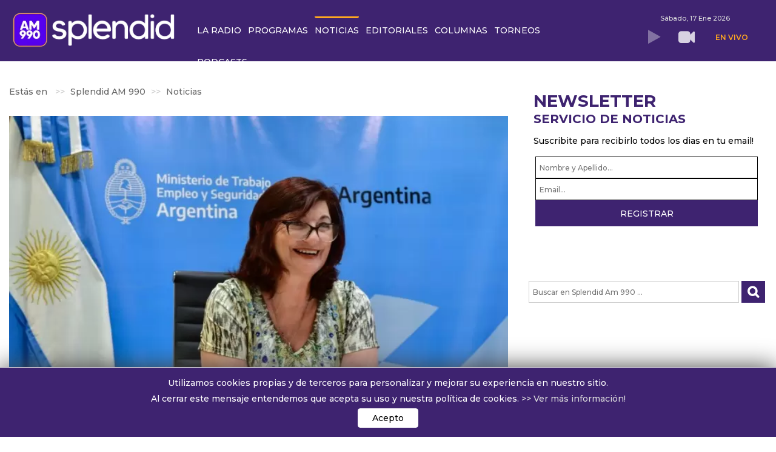

--- FILE ---
content_type: text/html; charset=UTF-8
request_url: https://splendidam990.com/noticias/raquel-kelly-olmos-elegir-entre-milei-o-bullrich-es-como-preferir-si-muero-fusilada-o-ahorcada
body_size: 31712
content:
    


<!DOCTYPE html><html prefix="og: http://ogp.me/ns#" lang="es-es"><head><meta name="viewport" content="width=device-width, initial-scale=1.0, user-scalable=yes"/><base href="https://splendidam990.com/noticias/raquel-kelly-olmos-elegir-entre-milei-o-bullrich-es-como-preferir-si-muero-fusilada-o-ahorcada" /><meta http-equiv="content-type" content="text/html; charset=utf-8" /><meta name="keywords" content="Raquel Olmos,Kelly Olmos,Ministerio de Trabajo,medidas,Sergio Massa,Oposición,Javier Milei,patricia bullrich" /><meta name="robots" content="max-snippet:-1, max-image-preview:large, max-video-preview:-1" /><meta property="og:url" content="https://splendidam990.com/noticias/raquel-kelly-olmos-elegir-entre-milei-o-bullrich-es-como-preferir-si-muero-fusilada-o-ahorcada" /><meta property="og:type" content="article" /><meta property="og:title" content="Raquel &amp;#34;Kelly&amp;#34; Olmos: &amp;#34;Elegir entre Milei o Bullrich es como preferir si muero fusilada o ahorcada&amp;#34; - Splendid AM 990" /><meta property="og:description" content="La Ministra de Trabajo dialogó con Diego Schurman sobre la batería de medidas recientes de su cartera, qué las condiciona y cómo observa el panorama político de cara a las elecciones generales&amp;#34; ?️AHORA | Raquel &amp;#34;Kelly&amp;#34; Olmos (@kellyolmos), Ministra de Trabajo de la Nación, con Diego Schu..." /><meta name="og:image:secure_url" content="https://splendidam990.com/media/k2/items/cache/b7d9cc574fa8d6ca99a9daf3bc54e4ed_L.webp?t=20230913_160708" /><meta name="image" content="https://splendidam990.com/media/k2/items/cache/b7d9cc574fa8d6ca99a9daf3bc54e4ed_L.webp?t=20230913_160708" /><meta name="twitter:card" content="summary_large_image" /><meta name="twitter:site" content="@Splendidam990" /><meta name="twitter:title" content="Raquel &amp;#34;Kelly&amp;#34; Olmos: &amp;#34;Elegir entre Milei o Bullrich es como preferir si muero fusilada o ahorcada&amp;#34; - Splendid AM 990" /><meta name="twitter:description" content="La Ministra de Trabajo dialogó con Diego Schurman sobre la batería de medidas recientes de su cartera, qué las condiciona y cómo observa el panorama político de cara a las elecciones generales&amp;#34; ?️..." /><meta name="twitter:image" content="https://splendidam990.com/media/k2/items/cache/b7d9cc574fa8d6ca99a9daf3bc54e4ed_L.webp?t=20230913_160708" /><meta name="twitter:image:alt" content="Raquel &amp;quot;Kelly&amp;quot; Olmos: &amp;quot;Elegir entre Milei o Bullrich es como preferir si muero fusilada o ahorcada&amp;quot;" /><meta name="description" content="La Ministra de Trabajo dialogó con Diego Schurman sobre la batería de medidas recientes de su cartera, qué las condiciona y cómo observa el panorama p..." /><meta name="generator" content="Hiperforma.com" /><link rel="preconnect" href="https://fonts.googleapis.com" crossorigin /><link rel="preconnect" href="https://fonts.gstatic.com" crossorigin /><link rel="preconnect" href="https://la990.com.ar" crossorigin /><link rel="preload" href="/templates/hiper-template/js/yt-script.js" as="script" /><link rel="preload" href="/templates/hiper-template/js/slideout.min.js" as="script" /><link rel="preload" href="/templates/hiper-template/images/404/bg-404.jpg" as="image" /><link rel="preload" href="/media/com_jchoptimize/cache/js/6e28f5975346d12d944abc580952abed77be79a79c592d70ec48f4aeb3263e4a.js" as="script" /><link rel="preload" href="/media/com_jchoptimize/cache/js/6e28f5975346d12d944abc580952abed6c0380c9f9b690a73bab42e61e411903.js" as="script" /><link rel="preload" href="/media/com_jchoptimize/cache/js/6e28f5975346d12d944abc580952abed9c60c243d34d2f09171c5406f7de9aa3.js" as="script" /><link rel="preload" href="/media/com_jchoptimize/cache/js/6e28f5975346d12d944abc580952abedca8844fb45073e838560a94d1e6bc935.js" as="script" /><link rel="preload" href="/media/com_jchoptimize/cache/js/6e28f5975346d12d944abc580952abed373a1e1ddec3d96e808b6cee29196477.js" as="script" /><link rel="preload" href="/media/com_jchoptimize/cache/js/6e28f5975346d12d944abc580952abede9f2cf17e417b4e03b0b8130effad338.js" as="script" /><link rel="preload" href="/media/com_jchoptimize/cache/js/6e28f5975346d12d944abc580952abed571d69ec4eb4540911b146fce385fb73.js" as="script" /><link rel="preload" href="/media/com_jchoptimize/cache/js/6e28f5975346d12d944abc580952abed9d05073e187c14c0e8196f3f8a39d60a.js" as="script" /><link rel="preload" href="/media/com_jchoptimize/cache/js/6e28f5975346d12d944abc580952abeddddb3fa5a33e58e9e7b2c25fd41d3e1f.js" as="script" /><link rel="preload" href="/images/La990/logo_web-25.webp" as="image" /><link rel="preload" href="/images/La990/argentina.webp" as="image" /><link rel="preload" href="/images/La990/NA-logotransp.webp" as="image" /><link rel="preload" href="https://fonts.googleapis.com/css2?family=Montserrat:ital,wght@0,100..900;1,100..900&family=Poppins:ital,wght@0,300;0,400;0,500;0,600;0,700;0,800;0,900;1,300;1,400;1,500;1,600;1,700;1,800;1,900&display=swap" as="style" onload="this.rel='stylesheet'" /><link rel="preload" href="https://fonts.googleapis.com/css2?family=Roboto:wght@300;400;500&display=swap" as="style" onload="this.rel='stylesheet'" /><link rel="preload" href="/media/com_jchoptimize/cache/css/bf13df0a041dbf1177488f11ec2df1b789055f7fca83b9997149f2812c97008a.css" as="style" onload="this.rel='stylesheet'" /><title>Raquel &quot;Kelly&quot; Olmos: &quot;Elegir entre Milei o Bullrich es como preferir si muero fusilada o ahorcada&quot; - Splendid AM 990</title><link href="https://splendidam990.com/noticias/raquel-kelly-olmos-elegir-entre-milei-o-bullrich-es-como-preferir-si-muero-fusilada-o-ahorcada" rel="canonical" /><link href="/favicon.ico" rel="shortcut icon" type="image/vnd.microsoft.icon" /><!--[if lt IE 9]><script src="/media/system/js/html5fallback.js?609c09cf85a89ac415259f63dfa70de7" type="text/javascript"></script><![endif]--> <script type="application/x-k2-headers">
{"Last-Modified": "Wed, 13 Sep 2023 16:07:08 GMT", "ETag": "e081b606c19fa46ae6ddd769a148cc82"}
	</script> <script type="application/ld+json">{"@context":"https://schema.org","@type":"NewsArticle","mainEntityOfPage":{"@type":"WebPage","@id":"https://splendidam990.com/noticias/raquel-kelly-olmos-elegir-entre-milei-o-bullrich-es-como-preferir-si-muero-fusilada-o-ahorcada"},"url":"https://splendidam990.com/noticias/raquel-kelly-olmos-elegir-entre-milei-o-bullrich-es-como-preferir-si-muero-fusilada-o-ahorcada","headline":"Raquel &quot;Kelly&quot; Olmos: &quot;Elegir entre Milei o Bullrich es como preferir si muero fusilada o ahorcada&quot; - Splendid AM 990","image":["https://splendidam990.com/media/k2/items/cache/b7d9cc574fa8d6ca99a9daf3bc54e4ed_XL.webp?t=20230913_160708","https://splendidam990.com/media/k2/items/cache/b7d9cc574fa8d6ca99a9daf3bc54e4ed_L.webp?t=20230913_160708","https://splendidam990.com/media/k2/items/cache/b7d9cc574fa8d6ca99a9daf3bc54e4ed_M.webp?t=20230913_160708","https://splendidam990.com/media/k2/items/cache/b7d9cc574fa8d6ca99a9daf3bc54e4ed_S.webp?t=20230913_160708","https://splendidam990.com/media/k2/items/cache/b7d9cc574fa8d6ca99a9daf3bc54e4ed_XS.webp?t=20230913_160708","https://splendidam990.com/media/k2/items/cache/b7d9cc574fa8d6ca99a9daf3bc54e4ed_Generic.webp?t=20230913_160708"],"datePublished":"2023-09-13 14:11:19","dateModified":"2023-09-13 16:07:08","author":{"@type":"Person","name":"Que la gente crea","url":"https://splendidam990.com/programas/que-la-gente-crea"},"publisher":{"@type":"Organization","name":"Splendid AM 990","url":"https://splendidam990.com/","logo":{"@type":"ImageObject","name":"Splendid AM 990","width":"152","height":"60","url":"https://splendidam990.com/images/La990/AM990_hor.jpg"}},"articleSection":"https://splendidam990.com/noticias","keywords":"Raquel Olmos,Kelly Olmos,Ministerio de Trabajo,medidas,Sergio Massa,Oposición,Javier Milei,patricia bullrich","description":"La Ministra de Trabajo dialogó con Diego Schurman sobre la batería de medidas recientes de su cartera, qué las condiciona y cómo observa el panorama político de cara a las elecciones generales&quot;","articleBody":"La Ministra de Trabajo dialogó con Diego Schurman sobre la batería de medidas recientes de su cartera, qué las condiciona y cómo observa el panorama político de cara a las elecciones generales&quot; ?️AHORA | Raquel &quot;Kelly&quot; Olmos (@kellyolmos), Ministra de Trabajo de la Nación, con Diego Schurman (@diegoschurman) en #QueLaGenteCrea.?Te leemos en el 113828 0990?Escuchanos en https://t.co/zegpHJc4TL pic.twitter.com/eLZj7spcIG — Splendid AM 990 (@splendidam990) September 13, 2023"}</script><meta property="og:image" itemprop="image" content="https://splendidam990.com/media/k2/items/cache/b7d9cc574fa8d6ca99a9daf3bc54e4ed_L.webp?t=20230913_160708" /><link rel="preload" href="/media/k2/items/cache/b7d9cc574fa8d6ca99a9daf3bc54e4ed_M.webp?t=20230913_160708" as="image"><link rel="preload" href="/media/k2/users/63.png" as="image"> <script type="application/ld+json">{"@context":"https://schema.org","@type":"BreadcrumbList","itemListElement":[{"@type":"ListItem","position":1,"name":"Splendid AM 990","item":"https://splendidam990.com/"},{"@type":"ListItem","position":2,"name":"Noticias","item":"https://splendidam990.com/noticias"},{"@type":"ListItem","position":3,"name":"Raquel &quot;Kelly&quot; Olmos: &quot;Elegir entre Milei o Bullrich es como preferir si muero fusilada o ahorcada&quot;","item":"https://splendidam990.com/noticias/raquel-kelly-olmos-elegir-entre-milei-o-bullrich-es-como-preferir-si-muero-fusilada-o-ahorcada"}]}</script><meta name="HandheldFriendly" content="true"/><meta name="format-detection" content="telephone=no"><meta name="apple-mobile-web-app-capable" content="YES" /><meta property="fb:app_id" content="1524256495217033"/><meta name="apple-mobile-web-app-capable" content="yes"><meta name="apple-mobile-web-app-status-bar-style" content="#3e2370"><meta name="mobile-web-app-capable" content="yes"><link rel="shortcut icon" type="image/x-icon" href="/../images/La990/iconos/25/favicon.ico"><link rel="apple-touch-icon" sizes="57x57" href="/../images/La990/iconos/25/apple-icon-57x57.webp"><link rel="apple-touch-icon" sizes="60x60" href="/../images/La990/iconos/25/apple-icon-60x60.webp"><link rel="apple-touch-icon" sizes="72x72" href="/../images/La990/iconos/25/apple-icon-72x72.webp"><link rel="apple-touch-icon" sizes="76x76" href="/../images/La990/iconos/25/apple-icon-76x76.webp"><link rel="apple-touch-icon" sizes="114x114" href="/../images/La990/iconos/25/apple-icon-114x114.webp"><link rel="apple-touch-icon" sizes="120x120" href="/../images/La990/iconos/25/apple-icon-120x120.webp"><link rel="apple-touch-icon" sizes="144x144" href="/../images/La990/iconos/25/apple-icon-144x144.webp"><link rel="apple-touch-icon" sizes="152x152" href="/../images/La990/iconos/25/apple-icon-152x152.webp"><link rel="apple-touch-icon" sizes="180x180" href="/../images/La990/iconos/25/apple-icon-180x180.webp"><link rel="icon" type="image/png" sizes="192x192" href="/../images/La990/iconos/25/android-icon-192x192.webp"><link rel="icon" type="image/png" sizes="32x32" href="/../images/La990/iconos/25/favicon-32x32.webp"><link rel="icon" type="image/png" sizes="96x96" href="/../images/La990/iconos/25/favicon-96x96.webp"><link rel="icon" type="image/png" sizes="16x16" href="/../images/La990/iconos/25/favicon-16x16.webp"><meta name="msapplication-TileColor" content="#ffffff"><meta name="msapplication-TileImage" content="../images/La990/iconos/25/ms-icon-144x144.webp"><meta name="theme-color" content="#3e2370"> <script src="/media/com_jchoptimize/cache/js/6e28f5975346d12d944abc580952abed77be79a79c592d70ec48f4aeb3263e4a.js"></script> <script src="/media/com_jchoptimize/cache/js/6e28f5975346d12d944abc580952abed6c0380c9f9b690a73bab42e61e411903.js"></script> <script src="/media/com_jchoptimize/cache/js/6e28f5975346d12d944abc580952abed9c60c243d34d2f09171c5406f7de9aa3.js"></script> <script src="/media/com_jchoptimize/cache/js/6e28f5975346d12d944abc580952abedca8844fb45073e838560a94d1e6bc935.js"></script> <script src="https://splendidam990.com/templates/hiper-template/js/yt-script.js" type="text/javascript"></script> <script src="https://splendidam990.com/templates/hiper-template/js/slideout.min.js" type="text/javascript"></script> <script src="/media/com_jchoptimize/cache/js/6e28f5975346d12d944abc580952abed373a1e1ddec3d96e808b6cee29196477.js"></script> <script src="/media/com_jchoptimize/cache/js/6e28f5975346d12d944abc580952abede9f2cf17e417b4e03b0b8130effad338.js"></script> <script>(function(i,s,o,g,r,a,m){i['GoogleAnalyticsObject']=r;i[r]=i[r]||function(){(i[r].q=i[r].q||[]).push(arguments)},i[r].l=1*new Date();a=s.createElement(o),m=s.getElementsByTagName(o)[0];a.async=1;a.src=g;m.parentNode.insertBefore(a,m)})(window,document,'script','//www.google-analytics.com/analytics.js','ga');ga('create','UA-152619065-4','auto');ga('send','pageview');</script> <script type="text/javascript">var _gaq=_gaq||[];_gaq.push(["_setAccount","UA-152619065-4"]);_gaq.push(["_trackPageview"]);(function(){var ga=document.createElement("script");ga.type="text/javascript";ga.async=true;ga.src=("https:"==document.location.protocol?"https://ssl":"http://www")+".google-analytics.com/ga.js";var s=document.getElementsByTagName("script")[0];s.parentNode.insertBefore(ga,s);})();</script> <script src="/media/com_jchoptimize/cache/js/6e28f5975346d12d944abc580952abed571d69ec4eb4540911b146fce385fb73.js"></script> <script>if(document.getElementsByTagName('itemView')[0]!=null){document.getElementsByTagName('breadcrumb li.active span')[0].style.display='none';}</script> <script src="https://securepubads.g.doubleclick.net/tag/js/gpt.js" crossorigin="anonymous" async ></script> <script>window.googletag=window.googletag||{cmd:[]};googletag.cmd.push(function(){var megaboardsize=googletag.sizeMapping().addSize([970,0],[[970,90],[970,250],[728,90]]).addSize([728,0],[[728,90],[300,250]]).addSize([0,0],[[300,250],[320,100],[320,50]]).build();var topesize=googletag.sizeMapping().addSize([970,0],[[970,90],[728,90]]).addSize([728,0],[[320,50],[300,100],[320,100],[728,90]]).addSize([0,0],[[300,100],[320,100]]).build();var prehomesize=googletag.sizeMapping().addSize([970,0],[[800,600],[1024,768],[1024,756]]).addSize([728,0],[[480,320],[768,1024],[320,480]]).addSize([0,0],[[300,250],[768,1024],[320,480]]).build();googletag.defineSlot('/22280520785/AM990_HOME',[[480,320],[800,600],[320,480],[1024,768],[768,1024],[1024,576],[300,250]],'div-gpt-ad-1756912722321-0').setTargeting('test','lazyload').defineSizeMapping(prehomesize).addService(googletag.pubads());googletag.defineSlot('/22280520785/AM990_HOME_BAJOHEADER_SPON_LARGE_LEADERBOARD',[[970,90],[300,250]],'div-gpt-ad-1621262839678-0').setTargeting('test','lazyload').defineSizeMapping(megaboardsize).addService(googletag.pubads());googletag.defineSlot('/22280520785/AM990_HOME_COLUMNA_1',[300,250],'div-gpt-ad-1621263146070-0').setTargeting('test','lazyload').addService(googletag.pubads());googletag.defineSlot('/22280520785/AM990_HOME_COLUMNA_2',[300,250],'div-gpt-ad-1621263176480-0').setTargeting('test','lazyload').addService(googletag.pubads());googletag.defineSlot('/22280520785/AM990_HOME_COLUMNA_3',[300,250],'div-gpt-ad-1621263214937-0').setTargeting('test','lazyload').addService(googletag.pubads());googletag.defineSlot('/22280520785/AM990_HOME_COLUMNA_4',[300,250],'div-gpt-ad-1623091709070-0').setTargeting('test','lazyload').addService(googletag.pubads());googletag.defineSlot('/22280520785/AM990_HOME_COLUMNA_5',[300,250],'div-gpt-ad-1632244188257-0').setTargeting('test','lazyload').addService(googletag.pubads());googletag.defineSlot('/22280520785/AM990_HOME_COLUMNA_6',[300,250],'div-gpt-ad-1637274070551-0').setTargeting('test','lazyload').addService(googletag.pubads());googletag.defineSlot('/22280520785/AM990_HOME_COLUMNA_7/AM990_HOME_COLUMNA_7',[300,250],'div-gpt-ad-1637357767037-0').setTargeting('test','lazyload').addService(googletag.pubads());googletag.defineSlot('/22280520785/AM990_HOME_DES_LARGE_LEADERBOARD',[[970,90],[300,250]],'div-gpt-ad-1621263075531-0').setTargeting('test','lazyload').defineSizeMapping(megaboardsize).addService(googletag.pubads());googletag.defineSlot('/22280520785/AM990_HOME_FOOTER_LARGE_LEADERBOARD',[[970,90],[300,250]],'div-gpt-ad-1621262733521-0').setTargeting('test','lazyload').defineSizeMapping(megaboardsize).addService(googletag.pubads());googletag.defineSlot('/22280520785/AM990_HOME_LEADERBOARD',[[728,90],[300,250]],'div-gpt-ad-1621263109889-0').setTargeting('test','lazyload').defineSizeMapping(megaboardsize).addService(googletag.pubads());googletag.defineSlot('/22280520785/AM990_HOME_TOP_SPON_LARGE_LEADERBOARD',[[970,90],[320,50],[310,100],[300,100]],'div-gpt-ad-1621262804279-0').setTargeting('test','lazyload').defineSizeMapping(topesize).addService(googletag.pubads());googletag.pubads().enableLazyLoad({fetchMarginPercent:300,renderMarginPercent:100,mobileScaling:1.0});googletag.pubads().setCentering(true);googletag.pubads().collapseEmptyDivs();googletag.enableServices();});</script> <script>window.dataLayer=window.dataLayer||[];function gtag(){dataLayer.push(arguments);}
gtag('js',new Date());gtag('config','G-72TH43F97X');</script><noscript><img height="1" width="1" style="display:none"
src="https://www.facebook.com/tr?id=1118653180308976&ev=PageView&noscript=1"
/></noscript><noscript><style>img.jch-lazyload,iframe.jch-lazyload{display:none}</style> </noscript><style id="jch-optimize-critical-css" data-id="ce1a7cc73b87aec52e12d773c234d9b0e3887bdaefe6a0f24edf2edaedabb2ff">button::-moz-focus-inner{padding:0;border:0}a:active,a:focus{outline:0}img{border:none}#k2Container{padding:0 0 24px 0}.clr{clear:both;height:0;line-height:0;display:block;float:none;padding:0;margin:0;border:none}.even{padding:2px}.odd{padding:2px}._jch-divitemRatingFormformLogLoading.jch-lazyloaded{background-image:url(https://splendidam990.com/components/com_k2/images/loaders/generic.gif) !important}div.k2LatestCommentsBlock ul,div.k2TopCommentersBlock ul,div.k2ItemsBlock ul,div.k2LoginBlock ul,div.k2UserBlock ul.k2UserBlockActions,div.k2UserBlock ul.k2UserBlockRenderedMenu,div.k2ArchivesBlock ul,div.k2AuthorsListBlock ul,div.k2CategoriesListBlock ul,div.k2UsersBlock ul{margin:0;padding:0 4px;list-style:none}div.k2LatestCommentsBlock ul li,div.k2TopCommentersBlock ul li,div.k2ItemsBlock ul li,div.k2LoginBlock ul li,div.k2ArchivesBlock ul li,div.k2AuthorsListBlock ul li,div.k2CategoriesListBlock ul li,div.k2UsersBlock ul li{display:block;padding:0;margin:0 0 24px 0}.lastItem{border:none}div.itemView{padding:8px 0 24px 0;margin:0 0 24px 0}div.itemHeader{}div.itemHeader span.itemDateCreated{color:#999;font-size:11px}div.itemBody{padding:8px 0;margin:0}div.itemImageBlock{padding:8px 0;margin:0 0 16px 0}span.itemImage{display:block;text-align:center;margin:0 0 8px 0}span.itemImage img{max-width:100%;height:auto}div.itemFullText{}div.itemFullText p{}div.itemSocialSharing{padding:8px 0}div.itemTwitterButton{float:left;margin:0 24px 0 0}div.itemFacebookButton{display:inline-block;margin:0 24px 0 0}div.itemLinks{margin:16px 0;padding:0}div.itemTagsBlock{}div.itemTagsBlock span{font-weight:bold;color:#555;padding:0 4px 0 0}div.itemTagsBlock ul.itemTags{list-style:none;padding:0;margin:0;display:inline}div.itemTagsBlock ul.itemTags li{display:inline;list-style:none;padding:0 4px 0 0;margin:0;text-align:center}div.itemTagsBlock ul.itemTags li a:before{content:"#"}div.itemTagsBlock ul.itemTags li a{}div.itemTagsBlock ul.itemTags li a:hover{}div.itemAuthorBlock{background:#fafafa;border:1px solid #ddd;border-radius:4px;margin:0 0 16px 0;padding:8px}div.itemAuthorBlock img.itemAuthorAvatar{float:left;display:block;background:#fff;padding:4px;border:1px solid #ddd;margin:0 8px 0 0;border-radius:50%}div.itemAuthorBlock div.itemAuthorDetails{margin:0;padding:4px 0 0 0}div.itemAuthorBlock div.itemAuthorDetails p{}div.itemAuthorLatest{margin-bottom:16px;padding:0}div.itemAuthorLatest ul{}div.itemAuthorLatest ul li{}div.itemAuthorLatest ul li a{}div.itemAuthorLatest ul li a:hover{}div.itemRelated{margin-bottom:16px;padding:0}div.itemRelated h3{}a.itemRelTitle{}div.itemRelCat{}div.itemRelCat a{}img.itemRelImg{}div.itemNavigation{padding:8px;margin:0 0 24px 0;background:#fafafa;border-radius:4px}div.itemNavigation a.itemPrevious{padding:0 12px}div.itemNavigation a.itemNext{padding:0 12px}._jch-divitemCommentsulitemCommentsListlispancommentToolbarLoading.jch-lazyloaded{background-image:url(https://splendidam990.com/components/com_k2/images/loaders/search.gif) !important}._jch-divitemCommentsFormformformLogLoading.jch-lazyloaded{background-image:url(https://splendidam990.com/components/com_k2/images/loaders/generic.gif) !important}._jch-divk2ReportCommentFormContainerformformLogLoading.jch-lazyloaded{background-image:url(https://splendidam990.com/components/com_k2/images/loaders/generic.gif) !important}div.k2LatestCommentsBlock{}div.k2LatestCommentsBlock ul{}div.k2LatestCommentsBlock ul li{}div.k2TopCommentersBlock{}div.k2TopCommentersBlock ul{}div.k2TopCommentersBlock ul li{}div.k2ItemsBlock{}div.k2ItemsBlock ul{}div.k2ItemsBlock ul li{}div.k2ItemsBlock ul li a{}div.k2ItemsBlock ul li a:hover{}div.k2ItemsBlock ul li.lastItem{}div.k2ItemsBlock ul li a.moduleItemTitle{}div.k2ItemsBlock ul li a.moduleItemTitle:hover{}div.k2ItemsBlock ul li div.moduleItemIntrotext{display:block;padding:4px 0}div.k2ItemsBlock ul li a.moduleItemCategory{}div.k2ArchivesBlock{}div.k2ArchivesBlock ul{}div.k2ArchivesBlock ul li{}div.k2AuthorsListBlock{}div.k2AuthorsListBlock ul{}div.k2AuthorsListBlock ul li{}div.k2CategoriesListBlock{}div.k2CategoriesListBlock ul{}div.k2CategoriesListBlock ul li{}._jch-divk2SearchBlockforminputk2SearchLoading.jch-lazyloaded{background-image:url(https://splendidam990.com/components/com_k2/images/loaders/search.gif) !important}div.k2TagCloudBlock{padding:8px 0}div.k2LoginBlock{}div.k2LoginBlock ul{}div.k2LoginBlock ul li{}div.k2UserBlock{}div.k2UserBlock ul.k2UserBlockActions{}div.k2UserBlock ul.k2UserBlockRenderedMenu{}div.k2UsersBlock{}div.k2UsersBlock ul{}div.k2UsersBlock ul li{}html{font-family:sans-serif;-webkit-text-size-adjust:100%;-ms-text-size-adjust:100%}body{margin:0}article,aside,details,figcaption,figure,footer,header,hgroup,main,menu,nav,section,summary{display:block}a{background-color:transparent}a:active,a:hover{outline:0}b,strong{font-weight:700}h1{margin:.67em 0;font-size:2em}img{border:0}svg:not(:root){overflow:hidden}figure{margin:1em 40px}button,input,optgroup,select,textarea{margin:0;font:inherit;color:inherit}button{overflow:visible}button,select{text-transform:none}button,html input[type=button],input[type=reset],input[type=submit]{-webkit-appearance:button;cursor:pointer}button::-moz-focus-inner,input::-moz-focus-inner{padding:0;border:0}input{line-height:normal}input[type=search]{-webkit-box-sizing:content-box;-moz-box-sizing:content-box;box-sizing:content-box;-webkit-appearance:textfield}input[type=search]::-webkit-search-cancel-button,input[type=search]::-webkit-search-decoration{-webkit-appearance:none}textarea{overflow:auto}optgroup{font-weight:700}td,th{padding:0}@media print{*,:before,:after{color:#000!important;text-shadow:none!important;background:transparent!important;-webkit-box-shadow:none!important;box-shadow:none!important}a,a:visited{text-decoration:underline}a[href]:after{content:" (" attr(href) ")"}pre,blockquote{border:1px solid #999;page-break-inside:avoid}tr,img{page-break-inside:avoid}img{max-width:100%!important}p,h2,h3{orphans:3;widows:3}h2,h3{page-break-after:avoid}select{background:#fff!important}}*{-webkit-box-sizing:border-box;-moz-box-sizing:border-box;box-sizing:border-box}:before,:after{-webkit-box-sizing:border-box;-moz-box-sizing:border-box;box-sizing:border-box}html{font-size:10px;-webkit-tap-highlight-color:rgba(0,0,0,0)}body{font-family:'Klavika',sans-serif;font-size:14px;line-height:1.42857143;color:#333;background-color:#fff}input,button,select,textarea{font-family:inherit;font-size:inherit;line-height:inherit}a{color:#428bca;text-decoration:none}a:hover,a:focus{color:#2a6496;text-decoration:underline}a:focus{outline:thin dotted;outline:5px auto -webkit-focus-ring-color;outline-offset:-2px}figure{margin:0}img{vertical-align:middle}hr{margin-top:20px;margin-bottom:20px;border:0;border-top:1px solid #eee}h1,.h1,h2,.h2,h3,.h3{margin-top:20px;margin-bottom:10px}h4,.h4,h5,.h5,h6,.h6{margin-top:10px;margin-bottom:10px}h1,.h1{font-size:36px}h2,.h2{font-size:30px}h3,.h3{font-size:24px}h4,.h4{font-size:18px}h5,.h5{font-size:14px}h6,.h6{font-size:12px}p{margin:0 0 10px}ul,ol{margin-top:0;margin-bottom:10px}ul ul,ol ul,ul ol,ol ol{margin-bottom:0}dl{margin-top:0;margin-bottom:20px}dt,dd{line-height:1.42857143}dt{font-weight:700}dd{margin-left:0}blockquote{padding:10px 20px;margin:0 0 20px;font-size:17.5px;border-left:5px solid #eee}blockquote p:last-child,blockquote ul:last-child,blockquote ol:last-child{margin-bottom:0}code,kbd,pre,samp{font-family:Menlo,Monaco,Consolas,"Courier New",monospace}code{padding:2px 4px;font-size:90%;color:#c7254e;background-color:#f9f2f4;border-radius:4px}kbd{padding:2px 4px;font-size:90%;color:#fff;background-color:#333;border-radius:3px;-webkit-box-shadow:inset 0 -1px 0 rgba(0,0,0,.25);box-shadow:inset 0 -1px 0 rgba(0,0,0,.25)}pre{display:block;padding:9.5px;margin:0 0 10px;font-size:13px;line-height:1.42857143;color:#333;word-break:break-all;word-wrap:break-word;background-color:#f5f5f5;border:1px solid #ccc;border-radius:4px}.container{padding-right:15px;padding-left:15px;margin-right:auto;margin-left:auto}@media (min-width:768px){.container{width:750px}}@media (min-width:992px){.container{width:970px}}@media (min-width:1200px){.container{width:1170px}}.row{margin-right:-15px;margin-left:-15px}.col-xs-1,.col-sm-1,.col-md-1,.col-lg-1,.col-xs-2,.col-sm-2,.col-md-2,.col-lg-2,.col-xs-3,.col-sm-3,.col-md-3,.col-lg-3,.col-xs-4,.col-sm-4,.col-md-4,.col-lg-4,.col-xs-5,.col-sm-5,.col-md-5,.col-lg-5,.col-xs-6,.col-sm-6,.col-md-6,.col-lg-6,.col-xs-7,.col-sm-7,.col-md-7,.col-lg-7,.col-xs-8,.col-sm-8,.col-md-8,.col-lg-8,.col-xs-9,.col-sm-9,.col-md-9,.col-lg-9,.col-xs-10,.col-sm-10,.col-md-10,.col-lg-10,.col-xs-11,.col-sm-11,.col-md-11,.col-lg-11,.col-xs-12,.col-sm-12,.col-md-12,.col-lg-12{position:relative;min-height:1px;padding-right:15px;padding-left:15px}.col-xs-1,.col-xs-2,.col-xs-3,.col-xs-4,.col-xs-5,.col-xs-6,.col-xs-7,.col-xs-8,.col-xs-9,.col-xs-10,.col-xs-11,.col-xs-12{float:left}.col-xs-12{width:100%}.col-xs-11{width:91.66666667%}.col-xs-10{width:83.33333333%}.col-xs-9{width:75%}.col-xs-8{width:66.66666667%}.col-xs-7{width:58.33333333%}.col-xs-6{width:50%}.col-xs-5{width:41.66666667%}.col-xs-4{width:33.33333333%}.col-xs-3{width:25%}.col-xs-2{width:16.66666667%}.col-xs-1{width:8.33333333%}@media (min-width:768px){.col-sm-1,.col-sm-2,.col-sm-3,.col-sm-4,.col-sm-5,.col-sm-6,.col-sm-7,.col-sm-8,.col-sm-9,.col-sm-10,.col-sm-11,.col-sm-12{float:left}.col-sm-12{width:100%}.col-sm-11{width:91.66666667%}.col-sm-10{width:83.33333333%}.col-sm-9{width:75%}.col-sm-8{width:66.66666667%}.col-sm-7{width:58.33333333%}.col-sm-6{width:50%}.col-sm-5{width:41.66666667%}.col-sm-4{width:33.33333333%}.col-sm-3{width:25%}.col-sm-2{width:16.66666667%}.col-sm-1{width:8.33333333%}}@media (min-width:992px){.col-md-1,.col-md-2,.col-md-3,.col-md-4,.col-md-5,.col-md-6,.col-md-7,.col-md-8,.col-md-9,.col-md-10,.col-md-11,.col-md-12{float:left}.col-md-12{width:100%}.col-md-11{width:91.66666667%}.col-md-10{width:83.33333333%}.col-md-9{width:75%}.col-md-8{width:66.66666667%}.col-md-7{width:58.33333333%}.col-md-6{width:50%}.col-md-5{width:41.66666667%}.col-md-4{width:33.33333333%}.col-md-3{width:25%}.col-md-2{width:16.66666667%}.col-md-1{width:8.33333333%}}@media (min-width:1200px){.col-lg-1,.col-lg-2,.col-lg-3,.col-lg-4,.col-lg-5,.col-lg-6,.col-lg-7,.col-lg-8,.col-lg-9,.col-lg-10,.col-lg-11,.col-lg-12{float:left}.col-lg-12{width:100%}.col-lg-11{width:91.66666667%}.col-lg-10{width:83.33333333%}.col-lg-9{width:75%}.col-lg-8{width:66.66666667%}.col-lg-7{width:58.33333333%}.col-lg-6{width:50%}.col-lg-5{width:41.66666667%}.col-lg-4{width:33.33333333%}.col-lg-3{width:25%}.col-lg-2{width:16.66666667%}.col-lg-1{width:8.33333333%}}caption{padding-top:8px;padding-bottom:8px;color:#777;text-align:left}th{text-align:left}label{display:inline-block;max-width:100%;margin-bottom:5px;font-weight:700}input[type=search]{-webkit-box-sizing:border-box;-moz-box-sizing:border-box;box-sizing:border-box}input[type=search]{-webkit-appearance:none}_:-ms-fullscreen,:root input[type=date],_:-ms-fullscreen,:root input[type=time],_:-ms-fullscreen,:root input[type=datetime-local],_:-ms-fullscreen,:root input[type=month]{line-height:1.42857143}_:-ms-fullscreen.input-sm,:root input[type=date].input-sm,_:-ms-fullscreen.input-sm,:root input[type=time].input-sm,_:-ms-fullscreen.input-sm,:root input[type=datetime-local].input-sm,_:-ms-fullscreen.input-sm,:root input[type=month].input-sm{line-height:1.5}_:-ms-fullscreen.input-lg,:root input[type=date].input-lg,_:-ms-fullscreen.input-lg,:root input[type=time].input-lg,_:-ms-fullscreen.input-lg,:root input[type=datetime-local].input-lg,_:-ms-fullscreen.input-lg,:root input[type=month].input-lg{line-height:1.33}.input-sm,.form-group-sm .form-control{height:30px;padding:5px 10px;font-size:12px;line-height:1.5;border-radius:3px}.input-lg,.form-group-lg .form-control{height:46px;padding:10px 16px;font-size:18px;line-height:1.33;border-radius:6px}.btn{display:inline-block;padding:6px 12px;margin-bottom:0;font-size:14px;font-weight:400;line-height:1.42857143;text-align:center;white-space:nowrap;vertical-align:middle;-ms-touch-action:manipulation;touch-action:manipulation;cursor:pointer;-webkit-user-select:none;-moz-user-select:none;-ms-user-select:none;user-select:none;background-image:none;border:1px solid transparent;border-radius:4px}.btn:focus,.btn:active:focus,.btn.active:focus,.btn.focus,.btn:active.focus,.btn.active.focus{outline:thin dotted;outline:5px auto -webkit-focus-ring-color;outline-offset:-2px}.btn:hover,.btn:focus,.btn.focus{color:#333;text-decoration:none}.btn:active,.btn.active{background-image:none;outline:0;-webkit-box-shadow:inset 0 3px 5px rgba(0,0,0,.125);box-shadow:inset 0 3px 5px rgba(0,0,0,.125)}.btn-primary{color:#fff;background-color:#428bca;border-color:#357ebd}.btn-primary:hover,.btn-primary:focus,.btn-primary.focus,.btn-primary:active,.btn-primary.active,.open>.dropdown-toggle.btn-primary{color:#fff;background-color:#3071a9;border-color:#285e8e}.btn-primary:active,.btn-primary.active,.open>.dropdown-toggle.btn-primary{background-image:none}.btn-link{font-weight:400;color:#428bca;border-radius:0}.btn-link,.btn-link:active,.btn-link.active,.btn-link[disabled],fieldset[disabled] .btn-link{background-color:transparent;-webkit-box-shadow:none;box-shadow:none}.btn-link,.btn-link:hover,.btn-link:focus,.btn-link:active{border-color:transparent}.btn-link:hover,.btn-link:focus{color:#2a6496;text-decoration:underline;background-color:transparent}.btn-link[disabled]:hover,fieldset[disabled] .btn-link:hover,.btn-link[disabled]:focus,fieldset[disabled] .btn-link:focus{color:#777;text-decoration:none}.dropdown{position:relative}.dropdown-toggle:focus{outline:0}.nav{padding-left:0;margin-bottom:0;list-style:none}.nav>li{position:relative;display:block}.nav>li>a{position:relative;display:block;padding:10px 15px}.nav>li>a:hover,.nav>li>a:focus{text-decoration:none;background-color:#eee}.breadcrumb{padding:8px 15px;margin-bottom:20px;list-style:none;background-color:#f5f5f5;border-radius:4px}.breadcrumb>li{display:inline-block}.breadcrumb>li+li:before{padding:0 5px;color:#ccc;content:"/\00a0"}.media{margin-top:15px}.media:first-child{margin-top:0}.media-right,.media>.pull-right{padding-left:10px}.media-left,.media>.pull-left{padding-right:10px}.media-left,.media-right,.media-body{display:table-cell;vertical-align:top}.clearfix:before,.clearfix:after,.dl-horizontal dd:before,.dl-horizontal dd:after,.container:before,.container:after,.container-fluid:before,.container-fluid:after,.row:before,.row:after,.form-horizontal .form-group:before,.form-horizontal .form-group:after,.btn-toolbar:before,.btn-toolbar:after,.btn-group-vertical>.btn-group:before,.btn-group-vertical>.btn-group:after,.nav:before,.nav:after,.navbar:before,.navbar:after,.navbar-header:before,.navbar-header:after,.navbar-collapse:before,.navbar-collapse:after,.pager:before,.pager:after,.panel-body:before,.panel-body:after,.modal-footer:before,.modal-footer:after{display:table;content:" "}.clearfix:after,.dl-horizontal dd:after,.container:after,.container-fluid:after,.row:after,.form-horizontal .form-group:after,.btn-toolbar:after,.btn-group-vertical>.btn-group:after,.nav:after,.navbar:after,.navbar-header:after,.navbar-collapse:after,.pager:after,.panel-body:after,.modal-footer:after{clear:both}.pull-right{float:right!important}.pull-left{float:left!important}.hidden{display:none!important;visibility:hidden!important}@-ms-viewport{width:device-width}@media (max-width:767px){.hidden-xs{display:none!important}}@media (min-width:768px) and (max-width:991px){.hidden-sm{display:none!important}}@media (min-width:992px) and (max-width:1199px){.hidden-md{display:none!important}}@media (min-width:1200px){.hidden-lg{display:none!important}}.clearfix{*zoom:1}.clearfix:before,.clearfix:after{display:table;content:"";line-height:0}.clearfix:after{clear:both}.btn-color{background:#F2D808;color:#fff;-webkit-border-radius:0;-moz-border-radius:0;border-radius:0;padding:0 20px;line-height:30px;font-weight:500}.btn-color:hover{background:#000;color:#fff !important}.link{color:#F2D808;text-decoration:none}.link:hover{color:#444a58}._jch-ico-hitsico-userico-clock.jch-lazyloaded{background-image:url("https://splendidam990.com/templates/hiper-template/less/images/icon/icon_hits2.png") !important}._jch-ico-user.jch-lazyloaded{background-image:url("https://splendidam990.com/templates/hiper-template/less/images/icon/icon_author.png") !important}._jch-ico-clock.jch-lazyloaded{background-image:url("https://splendidam990.com/templates/hiper-template/less/images/icon/icon_date2.png") !important}h1,h2,h3,h4,h5,h6{margin:0 0 12px}h1{font-size:200%;line-height:115%}h2{font-size:160%;line-height:110%}h3{font-size:130%;line-height:110%}h4{font-size:110%}h5{font-size:91%}h6{font-size:84%}.com{color:#93a1a1}.clear{clear:both}code,pre{font-family:Menlo,Monaco,Consolas,"Courier New",monospace}code{display:inline-block}body{color:#666;font-size:14px;line-height:22px;font-family:'Roboto',sans-serif}body h1,body h2,body h3,body h4,body h5,body h6{color:#00B043;font-family:'Roboto',sans-serif;line-height:1.1em}.container{max-width:100%}#yt_logo{text-align:center}#yt_logo .logo{margin:0 auto;display:inline-block;text-align:center;padding:30px 0}#yt_menu{background:#000}#yt_menu .btn-hamburger{padding:0;text-transform:uppercase;height:55px;float:left;font-family:'Roboto',sans-serif;font-weight:500}#yt_menu .btn-hamburger:hover{background:#F2D808}#yt_mainmenu{height:50px}.mainmenu-wrapper{text-align:center;height:52px;position:relative;margin-top:-1px}#content{background:#fff;padding:30px 0 20px}#content #content_main{min-height:0}._jch-yt_spotlight4.jch-lazyloaded{background-image:url("https://la990.com.ar/images/La990/laradio.jpg") !important}#yt_spotlight5{padding:53px 0 40px}#yt_bottom{padding:80px 0 30px;background:#000;color:#bbb}#yt_bottom .module h3.modtitle{font-size:16px;line-height:16px;margin:0 0 15px;color:#fff;font-weight:400}#yt_bottom h3.modtitle{margin:0px 0px 25px 0px !important}#copyright{text-align:center;background:#fff;padding:30px 0;font-weight:300;color:#000;border-top:25px solid #00B043;font-size:15px;border-bottom:20px solid #000;line-height:25px}#copyright .copyright,#copyright .designby{display:inline}._jch-lib-catItemRatingBlockitemRatingFormitemRatingListlib-catItemRatingBlockitemRatingFormitemRatingListahover.jch-lazyloaded{background-image:url(https://splendidam990.com/templates/hiper-template/images/icon/transparent_star.gif) !important}._jch-lib-catItemRatingBlockitemRatingFormulitemRatingListliitemCurrentRating.jch-lazyloaded{background-image:url(https://splendidam990.com/templates/hiper-template/images/icon/transparent_star.gif) !important}a{color:#F2D808;-webkit-transition:all 0.2s ease;-moz-transition:all 0.2s ease;-o-transition:all 0.2s ease;transition:all 0.2s ease}a:hover{color:#ddd;text-decoration:none;-webkit-transition:all 0.2s ease;-moz-transition:all 0.2s ease;-o-transition:all 0.2s ease;transition:all 0.2s ease}a:focus{outline:none;text-decoration:none}*::selection{background:#F2D808;color:#fff}*::-moz-selection{background:#F2D808;color:#fff}pre{border:none;border-left:3px solid #F2D808;line-height:30px;border-radius:0;font-size:110%;padding:20px;margin:2em 0}img{max-width:100%;width:100%;height:auto}ul,ol{padding-left:12px}ul li{line-height:24px}ul ul{list-style:disc}iframe{border:none}select{padding:5px}input:focus:required:invalid:focus,textarea:focus:required:invalid:focus,select:focus:required:invalid:focus{border-color:#efe0b2}input[type="text"]:focus,textarea:focus,input[type="password"]:focus,input[type="datetime"]:focus,input[type="datetime-local"],input[type="date"]:focus,input[type="month"]:focus,input[type="time"]:focus,input[type="week"]:focus,input[type="number"]:focus,input[type="email"]:focus,input[type="url"]:focus,input[type="search"]:focus,input[type="tel"]:focus,input[type="submit"]:focus,select:focus,input[type="file"]:focus,input[type="radio"]:focus,input[type="checkbox"]:focus,.btn:focus,button[type="submit"]{outline:0 none}label,input,button,select,textarea{font-size:12px}textarea,input[type="text"],input[type="password"],input[type="datetime"],input[type="datetime-local"],input[type="date"],input[type="month"],input[type="time"],input[type="week"],input[type="number"],input[type="email"],input[type="url"],input[type="search"],input[type="tel"],input[type="color"],.uneditable-input{border-radius:0;font-size:12px;background:#fff;padding:4px 6px;border:solid 1px #ccc;height:36px}fieldset{margin-bottom:1em}.button,button,.btReverse{background:#00B043;color:#fff;padding:8px 20px;display:inline-block;vertical-align:top;font-size:14px;border:none;border-radius:0px}.button:hover,button:hover{background:#fff;color:#00B043;border:1px solid #00B043}.button:hover span,button:hover span{color:#fff}.btReverse{background:#fff;color:#00B043;border:1px solid #00B043}.btReverse:hover{background:#00B043;color:#fff}[class*="col-"]>.col-sm-12{padding:0px}html,body{width:100%}.module{margin-bottom:30px}.module:last-child{margin-bottom:0}.module .modtitle{text-transform:uppercase;font-size:28px;line-height:30px;margin:0 0 10px;font-weight:500}#right .module,#left .module{background:#fff}#right .module .modtitle,#left .module .modtitle{line-height:30px;border-top:2px solid #F2D808;margin:0;padding:12px;text-align:center}#right .module .modcontent,#left .module .modcontent{border-top:1px solid #ebebeb}._jch-modulesj-extra-slidertrendingextraslider-inneritem-wrapstyle1item-infoitem-footeritemCommentsa.jch-lazyloaded{background-image:url("https://splendidam990.com/templates/hiper-template/images/styling/creamgold/icon-comment.png") !important}._jch-modulesj-extra-slidertrendingextraslider-inneritem-wrapstyle1item-infoitem-footeritemCommentsahover.jch-lazyloaded{background-image:url("https://splendidam990.com/templates/hiper-template/images/styling/creamgold/icon-comment-hover.png") !important}._jch-modulesj-extra-sliderextraslider-inneritem-footeritemCommentsa.jch-lazyloaded{background-image:url("https://splendidam990.com/templates/hiper-template/images/styling/creamgold/icon-comment.png") !important}._jch-modulesj-extra-sliderextraslider-inneritem-footeritemCommentsahover.jch-lazyloaded{background-image:url("https://splendidam990.com/templates/hiper-template/images/styling/creamgold/icon-comment-hover.png") !important}._jch-most-viewedsj-mostviewedtab-item-firstcontentmv-commentsa.jch-lazyloaded{background-image:url("https://splendidam990.com/templates/hiper-template/images/styling/creamgold/icon-comment.png") !important}._jch-most-viewedsj-mostviewedtab-item-firstcontentmv-commentsahover.jch-lazyloaded{background-image:url("https://splendidam990.com/templates/hiper-template/images/styling/creamgold/icon-comment-hover.png") !important}._jch-most-viewedsj-mostviewedmv-tabs-contenttab-itemtab-content-rightmv-commentsa.jch-lazyloaded{background-image:url("https://splendidam990.com/templates/hiper-template/images/styling/creamgold/icon-comment.png") !important}._jch-most-viewedsj-mostviewedmv-tabs-contenttab-itemtab-content-rightmv-commentsahover.jch-lazyloaded{background-image:url("https://splendidam990.com/templates/hiper-template/images/styling/creamgold/icon-comment-hover.png") !important}.k2ItemsBlock ul{list-style:none;padding:0;margin:0}.k2ItemsBlock ul li{margin:0;padding:0}._jch-k2ItemsBlockgridcatItemHeaderFootercatItemCommentsLinka.jch-lazyloaded{background-image:url("https://splendidam990.com/templates/hiper-template/images/styling/creamgold/icon-comment.png") !important}._jch-k2ItemsBlockgridcatItemHeaderFootercatItemCommentsLinkahover.jch-lazyloaded{background-image:url("https://splendidam990.com/templates/hiper-template/images/styling/creamgold/icon-comment-hover.png") !important}.k2ItemsBlock.k2RecentPosts ul li{border:none;background:#fff;margin-top:14px}.k2ItemsBlock.k2RecentPosts ul li:first-child{margin-top:0}.k2ItemsBlock.k2RecentPosts ul li .moduleItemImageBlock{padding-right:20px;margin:0}.k2ItemsBlock.k2RecentPosts ul li .moduleItemImageBlock a{margin:3px 0 0}.k2ItemsBlock.k2RecentPosts ul li .moduleItemImageBlock img{margin:0;border:none}.k2ItemsBlock.k2RecentPosts ul li .moduleItemCategory{color:#fff;text-transform:uppercase;line-height:14px;font-weight:500;background:#00B043;font-size:12px;padding:2px 5px}.k2ItemsBlock.k2RecentPosts ul li .moduleItemCategory:hover{color:#666}.k2ItemsBlock.k2RecentPosts ul li a.moduleItemTitle{color:#222;line-height:normal}.k2ItemsBlock.k2RecentPosts ul li a.moduleItemTitle:hover{color:#666}._jch-k2ItemsBlockk2RecentPostsulliamoduleItemComments.jch-lazyloaded{background-image:url("https://splendidam990.com/templates/hiper-template/images/styling/creamgold/icon-comment.png") !important}._jch-k2ItemsBlockk2RecentPostsulliamoduleItemCommentshover.jch-lazyloaded{background-image:url("https://splendidam990.com/templates/hiper-template/images/styling/creamgold/icon-comment-hover.png") !important}.k2ItemsBlock.k2RecentPosts ul li h4{margin:0;text-transform:uppercase;font-size:14px}.k2ItemsBlock.k2RecentPosts .moduleItemIntrotext{padding:0}._jch-k2ItemsBlockitemsPopularulinlinecatItemCommentsLinka.jch-lazyloaded{background-image:url("https://splendidam990.com/templates/hiper-template/images/styling/creamgold/icon-comment.png") !important}._jch-k2ItemsBlockitemsPopularulinlinecatItemCommentsLinkahover.jch-lazyloaded{background-image:url("https://splendidam990.com/templates/hiper-template/images/styling/creamgold/icon-comment-hover.png") !important}.k2CategoriesListBlock ul{list-style:none;padding:0}.k2CategoriesListBlock ul li{border-top:1px solid #ebebeb;font-family:'Roboto',sans-serif}.k2CategoriesListBlock ul li:first-child{border-top:none}#moonavigator li.level1,#meganavigator>li{position:relative;padding:0;list-style:none;display:block;float:left;margin-right:1px;text-align:left}#moonavigator li.level1>.item-link,#meganavigator>li>.item-link{margin:0;color:#fff;font-size:15px;display:block;cursor:pointer;text-transform:uppercase;padding:14px 8px;font-family:'Roboto',sans-serif;font-weight:500}#moonavigator li.level1>.item-link:hover,#meganavigator>li>.item-link:hover{background:#fff !important;color:#00B043}#moonavigator li.level1 .fa-angle-down,#meganavigator>li .fa-angle-down{font-size:14px;margin:0 5px;display:none}#moonavigator li.level1 .menu,#meganavigator>li .menu{font-family:'Roboto',sans-serif}#moonavigator li.level1:hover,#meganavigator>li:hover{background:#00B043}#moonavigator li.level1.active>a,#moonavigator li.level1:hover>a,#moonavigator li.level1.active>.level1,#moonavigator li.level1:hover>.level1,#meganavigator>li.active>a,#meganavigator>li:hover>a,#meganavigator>li.active>.level1,#meganavigator>li:hover>.level1{color:#fff !important}#moonavigator ul.subnavi li,#meganavigator .mega-content ul.subnavi li,#meganavigator .mega-content .menu li{position:relative;border-bottom:0px solid #ebebeb}#moonavigator ul.subnavi li .item-link,#meganavigator .mega-content ul.subnavi li .item-link,#meganavigator .mega-content .menu li .item-link{display:block;color:#fff;font-size:14px;cursor:pointer;text-transform:capitalize;line-height:50px;-webkit-transition:all 0.5s ease-in-out;-moz-transition:all 0.5s ease-in-out;-o-transition:all 0.5s ease-in-out;transition:all 0.5s ease-in-out;position:relative;padding:0 20px;text-transform:uppercase}#moonavigator ul.subnavi li:hover>.item-link,#moonavigator ul.subnavi li.active>.item-link,#meganavigator .mega-content ul.subnavi li:hover>.item-link,#meganavigator .mega-content ul.subnavi li.active>.item-link,#meganavigator .mega-content .menu li:hover>.item-link,#meganavigator .mega-content .menu li.active>.item-link{transition:padding 0.2s ease-in;color:#000}#moonavigator ul.subnavi li.last>.item-link,#meganavigator .mega-content ul.subnavi li.last>.item-link,#meganavigator .mega-content .menu li.last>.item-link{border:none}#meganavigator{list-style:none;padding:0;margin:0;display:inline-block;z-index:87}#meganavigator .mega-content{position:absolute;z-index:10;background:#00B043;display:none;-webkit-box-shadow:0 3px 5px rgba(0,0,0,0.35);-moz-box-shadow:0 3px 5px rgba(0,0,0,0.35);box-shadow:0 3px 5px rgba(0,0,0,0.35);border-top:2px solid #777}#meganavigator .mega-content .mega-col{float:left;border-left:0px solid #ebebeb}#meganavigator .mega-content .mega-col:frist{border-left:none}#meganavigator .mega-content .mega-col.one{width:220px}#meganavigator .mega-content ul.subnavi,#meganavigator .mega-content .menu{list-style:none;padding:0}ul.resmenu{margin:0;padding-left:10px;background-color:#333}ul.resmenu li a{font-weight:500;border-bottom:1px solid #444;color:#999;border:none;padding:5px 8px}ul.resmenu li a:focus,ul.resmenu li a:hover{color:#fff;background:#F2D808}ul.resmenu ul.nav{padding:0 10px}ul.resmenu ul.nav a{font-weight:normal}.btn-hamburger{padding:15px 20px;font-size:15px}@media (max-width:991px){#yt_menu{background:#F2D808}}._jch-g-pageAboutwework-wrapperitemwl.jch-lazyloaded{background-image:url(https://splendidam990.com/templates/hiper-template/images/icons/01.png) !important}._jch-g-pageAboutwework-wrapperitemdl.jch-lazyloaded{background-image:url(https://splendidam990.com/templates/hiper-template/images/icons/02.png) !important}._jch-g-pageAboutwework-wrapperitemrl.jch-lazyloaded{background-image:url(https://splendidam990.com/templates/hiper-template/images/icons/03.png) !important}._jch-g-pageAboutwework-wrapperitemwd.jch-lazyloaded{background-image:url(https://splendidam990.com/templates/hiper-template/images/icons/04.png) !important}._jch-g-pagecontactcontact-defaultctajax-elementel-info-contactinfo-addressinfo-label.jch-lazyloaded{background-image:url("https://splendidam990.com/templates/hiper-template/images/styling/creamgold/icon-add.png") !important}._jch-g-pagecontactcontact-defaultctajax-elementel-info-contactinfo-mobieinfo-labelg-pagecontactcontact-defaultctajax-elementel-info-contactinfo-telephoneinfo-label.jch-lazyloaded{background-image:url("https://splendidam990.com/templates/hiper-template/images/styling/creamgold/icon-phone.png") !important}._jch-g-pagecontactcontact-defaultctajax-elementel-info-contactinfo-mailinfo-label.jch-lazyloaded{background-image:url("https://splendidam990.com/templates/hiper-template/images/styling/creamgold/icon-envelope.png") !important}._jch-yt_comingsoon.jch-lazyloaded{background-image:url("https://splendidam990.com/templates/hiper-template/images/404/bg-404.jpg") !important}._jch-catItemCommentsLink1.jch-lazyloaded{background-image:url("https://splendidam990.com/templates/hiper-template/images/styling/creamgold/icon-comment.png") !important}._jch-catItemCommentsLink1hover.jch-lazyloaded{background-image:url("https://splendidam990.com/templates/hiper-template/images/styling/creamgold/icon-comment-hover.png") !important}._jch-catItemHeaderFootercatItemCommentsLinka.jch-lazyloaded{background-image:url("https://splendidam990.com/templates/hiper-template/images/styling/creamgold/icon-comment.png") !important}._jch-catItemHeaderFootercatItemCommentsLinkahover.jch-lazyloaded{background-image:url("https://splendidam990.com/templates/hiper-template/images/styling/creamgold/icon-comment-hover.png") !important}.item .moduleItemImage,.item .moduleItemImage a{display:block}.item .moduleItemImage img,.item .moduleItemImage a img{-webkit-transition:all 0.3s ease;-moz-transition:all 0.3s ease;-o-transition:all 0.3s ease;transition:all 0.3s ease}.item:hover .moduleItemImage,.item:hover .moduleItemImage a{background:#000}.item:hover .moduleItemImage img,.item:hover .moduleItemImage a img{opacity:0.8;filter:alpha(opacity=80)}._jch-itemListViewdivcatItemHeaderFootercatItemCommentsLinka.jch-lazyloaded{background-image:url("https://splendidam990.com/templates/hiper-template/images/styling/creamgold/icon-comment.png") !important}._jch-itemListViewdivcatItemHeaderFootercatItemCommentsLinkahover.jch-lazyloaded{background-image:url("https://splendidam990.com/templates/hiper-template/images/styling/creamgold/icon-comment-hover.png") !important}.itemView#k2Container{margin:0;padding:0;border:none}.itemView .itemBody{background:#fff;padding:15px 20px}.itemView .itemBody,.itemView .itemAuthorBlock,.itemView .itemRelated,.itemView .itemComments{background:#fff;padding:15px 20px 30px}.itemView .itemSocialSharing{border-top:1px solid #ebebeb;margin-top:10px;padding:20px 0 0}.itemView .itemSocialSharing div.itemFacebookButton{width:auto;margin-top:-2px}.itemWtSpp{margin-top:-3px;display:block;float:left;width:30px;font-size:25px}.itemView .itemSocialSharing div.itemTwitterButton,.itemView .itemSocialSharing div.itemFacebookButton,.itemView .itemSocialSharing div.itemGooglePlusOneButton{float:left}.itemView .itemSocialSharing div.itemTwitterButton,.itemView .itemSocialSharing div.itemFacebookButton{margin-right:24px}.itemView .itemAuthorBlock,.itemView .itemRelated,.itemView .itemComments{background:#fff;border-bottom:2px solid #00B043 !important;border-right:none;border-left:none;border-bottom:none;border-radius:0}.itemView .itemNavigation{padding:0;background:none;border:none}.itemView .itemPreviousblock>a{margin-right:20px}.itemView .itemNextblock>a{margin-left:20px}.itemView .itemPreviousblock,.itemView .itemNextblock{background:#fff;padding:20px}.itemView .itemPreviousblock>a,.itemView .itemNextblock>a{width:60px;height:60px;background:#ccc;line-height:56px;text-align:center;color:#fff;font-size:36px;margin-top:7px}.itemView .itemPreviousblock>a:hover,.itemView .itemNextblock>a:hover{background:#00B043;color:#fff !important}.itemView .itemPreviousblock>a i,.itemView .itemNextblock>a i{margin:0}.itemView .itemPreviousblock .media-body,.itemView .itemNextblock .media-body{font-size:12px}.itemView .itemPreviousblock .media-body a,.itemView .itemNextblock .media-body a{padding:0;display:block;font-family:'Roboto',sans-serif;text-transform:uppercase;font-size:14px;color:#222;line-height:16px}.itemView .itemPreviousblock .media-body a:hover,.itemView .itemNextblock .media-body a:hover{color:#F2D808}.itemView .itemNextblock .media-body{text-align:right}.itemView div.itemBody{margin:0}.itemView .itemImageBlock{padding:0;margin:0}.itemView .itemImageBlock .itemImage{margin:0}.itemView .itemImageBlock img{padding:0;border:none}.itemView div.itemHeader{margin:0}.itemView .itemHeaderFooter{padding:0;list-style:none;margin:0 0 6px}._jch-itemViewitemCommentsLink.jch-lazyloaded{background-image:url("https://splendidam990.com/templates/hiper-template/images/styling/creamgold/icon-comment.png") !important}._jch-itemViewitemCommentsLinkhover.jch-lazyloaded{background-image:url("https://splendidam990.com/templates/hiper-template/images/styling/creamgold/icon-comment-hover.png") !important}.itemView .itemBlocktitle{text-transform:uppercase;font-family:'Roboto',sans-serif;font-size:22px;color:#000;margin:0 0 14px}.itemView div.itemAuthorBlock h3{font-size:22px;margin:0 0 10px;color:#000;text-transform:uppercase}.itemView div.itemAuthorBlock img.itemAuthorAvatar{background:#fff none repeat scroll 0 0;border:medium none;display:block;max-width:80px;float:left;margin-right:20px;padding:0}.itemView div.itemAuthorBlock div.itemAuthorDetails{margin:0;padding:0}.itemView div.itemAuthorBlock p{margin:0}.itemView .itemRelCat{border-bottom:none;padding:0;font-size:12px;font-family:'Roboto',sans-serif;text-transform:uppercase}.itemView .itemRelCat a{display:block;margin:13px 0 0;text-transform:uppercase;background:#00B043;display:inline-block;color:#fff !important;padding:2px 5px;line-height:13px}.itemView .itemRelTitle{font-family:'Roboto',sans-serif;text-transform:uppercase;font-size:14px;padding:10px 0;font-weight:500;color:#222 !important;line-height:16px;display:block}.itemView .itemRelTitle:hover{color:#666}._jch-divtagViewultagItemHeaderFootercatItemCommentsLinka.jch-lazyloaded{background-image:url("https://splendidam990.com/templates/hiper-template/images/styling/creamgold/icon-comment.png") !important}._jch-divtagViewultagItemHeaderFootercatItemCommentsLinkahover.jch-lazyloaded{background-image:url("https://splendidam990.com/templates/hiper-template/images/styling/creamgold/icon-comment-hover.png") !important}._jch-divuserViewuluserItemHeaderFootercatItemCommentsLinka.jch-lazyloaded{background-image:url("https://splendidam990.com/templates/hiper-template/images/styling/creamgold/icon-comment.png") !important}._jch-divuserViewuluserItemHeaderFootercatItemCommentsLinkahover.jch-lazyloaded{background-image:url("https://splendidam990.com/templates/hiper-template/images/styling/creamgold/icon-comment-hover.png") !important}.clearfix{*zoom:1}.clearfix:before,.clearfix:after{display:table;content:"";line-height:0}.clearfix:after{clear:both}@media (min-width:1200px){._jch-body-bgpattern1pattern-wrappattern1.jch-lazyloaded{background-image:url(https://splendidam990.com/templates/hiper-template/images/pattern/body/pattern1.png) !important}._jch-body-bgpattern2pattern-wrappattern2.jch-lazyloaded{background-image:url(https://splendidam990.com/templates/hiper-template/images/pattern/body/pattern2.png) !important}._jch-body-bgpattern3pattern-wrappattern3.jch-lazyloaded{background-image:url(https://splendidam990.com/templates/hiper-template/images/pattern/body/pattern3.png) !important}._jch-body-bgpattern4pattern-wrappattern4.jch-lazyloaded{background-image:url(https://splendidam990.com/templates/hiper-template/images/pattern/body/pattern4.png) !important}._jch-body-bgpattern5pattern-wrappattern5.jch-lazyloaded{background-image:url(https://splendidam990.com/templates/hiper-template/images/pattern/body/pattern5.png) !important}._jch-body-bgpattern6pattern-wrappattern6.jch-lazyloaded{background-image:url(https://splendidam990.com/templates/hiper-template/images/pattern/body/pattern6.jpg) !important}._jch-body-bgpattern7pattern-wrappattern7.jch-lazyloaded{background-image:url(https://splendidam990.com/templates/hiper-template/images/pattern/body/pattern7.jpg) !important}._jch-body-bgpattern8pattern-wrappattern8.jch-lazyloaded{background-image:url(https://splendidam990.com/templates/hiper-template/images/pattern/body/pattern8.jpg) !important}._jch-layout-boxedpattern1layout-framedpattern1layout-roundedpattern1.jch-lazyloaded{background-image:url(https://splendidam990.com/templates/hiper-template/images/pattern/body/pattern1.png) !important}._jch-layout-boxedpattern2layout-framedpattern2layout-roundedpattern2.jch-lazyloaded{background-image:url(https://splendidam990.com/templates/hiper-template/images/pattern/body/pattern2.png) !important}._jch-layout-boxedpattern3layout-framedpattern3layout-roundedpattern3.jch-lazyloaded{background-image:url(https://splendidam990.com/templates/hiper-template/images/pattern/body/pattern3.png) !important}._jch-layout-boxedpattern4layout-framedpattern4layout-roundedpattern4.jch-lazyloaded{background-image:url(https://splendidam990.com/templates/hiper-template/images/pattern/body/pattern4.png) !important}._jch-layout-boxedpattern5layout-framedpattern5layout-roundedpattern5.jch-lazyloaded{background-image:url(https://splendidam990.com/templates/hiper-template/images/pattern/body/pattern5.png) !important}._jch-layout-boxedpattern6layout-framedpattern6layout-roundedpattern6.jch-lazyloaded{background-image:url(https://splendidam990.com/templates/hiper-template/images/pattern/body/pattern6.jpg) !important}._jch-layout-boxedpattern7layout-framedpattern7layout-roundedpattern7.jch-lazyloaded{background-image:url(https://splendidam990.com/templates/hiper-template/images/pattern/body/pattern7.jpg) !important}._jch-layout-boxedpattern8layout-framedpattern8layout-roundedpattern8.jch-lazyloaded{background-image:url(https://splendidam990.com/templates/hiper-template/images/pattern/body/pattern8.jpg) !important}}.itemAuthorDetails h6{font-size:14px;color:#00B043 !important}a.itemRelTitle{overflow:hidden;max-height:90px;min-height:90px;font-size:16px !important;line-height:20px !Important;text-transform:none !important;margin-bottom:20px}.k2ItemsBlock.k2RecentPosts ul li .moduleItemImageBlock img{width:105px}h1.itemTitle{color:#000}h6{text-transform:none}.k2RecentPosts .modcontent.clearfix{padding:0px !important}.buscador input{width:calc(100% - 50px) !important}.play{padding:28px 30px 30px 0px}address{font-size:8pt;line-height:1.8;margin-bottom:10px}@media (min-width:1270px){div#menu-right{padding:0px;overflow:hidden;height:92px}div#menu-right::after{left:0px;border-top:99px solid #000;display:block;position:absolute;z-index:3;width:0;content:'';padding:0;top:0;border-right:20px solid #00B043}div#menu-right{padding:0px;background:#00B043 !important;height:101px}}@media (min-width:991px) and (max-width:1280px){#moonavigator li.level1>.item-link,#meganavigator>li>.item-link{padding:14px 5px !important}}.itemView div.itemAuthorBlock div.itemAuthorDetails h5{font-size:19px}.jb.cookie-bg.bgcolor{opacity:1 !important}.jb.cookie-decline{font-size:10px}.jb.decline.link{color:#00B043;padding:0;font-size:10px}.cookie-decline p{margin:0;text-align:center}div.itemAuthorLatest{max-width:455px}.k2ItemsBlock.k2RecentPosts ul li h4{text-transform:none !important;line-height:19px;margin-top:5px}.itemView .itemPreviousblock .media-body a,.itemView .itemNextblock .media-body a{text-transform:none;font-weight:bold}@media (min-width:992px) and (max-width:1368px){#meganavigator{float:left}}.bannergroup.banner.ban970{max-width:970px;margin:0 auto}.itemView div.itemAuthorBlock div.itemAuthorDetails p{display:none}.buscador input{width:calc(100% - 48px)}.buscador button.button.btn.btn-primary{color:#fff;background:#00B043;font-weight:bold;padding:4px 10px}.buscador button.button.btn.btn-primary:before{content:"\f002";font-family:'FontAwesome';font-size:20px}#meganavigator .mega-content ul.subnavi li .item-link,#meganavigator .mega-content ul.subnavi li.active>.item-link{line-height:16px;margin:30px 0px}div.itemAuthorLatest ul li{border-bottom:1px solid #ddd}div#yt_copyright{padding:0px 5px;font-size:12px;font-weight:500}section#yt_bottom a{color:#fff}section#yt_bottom a:hover{color:#999}#right .module .modtitle,#left .module .modtitle{border-top:1px solid #ebebeb !important;text-align:left !important}#right .module .modtitle,#left .module .modtitle{line-height:30px;border-top:1px solid #ebebeb;margin:0;padding:20px 12px;text-align:left;color:#00B043;font-weight:700}#right .module .modcontent,#left .module .modcontent{border-top:0px solid #ebebeb}.k2RecentPosts .modcontent.clearfix{padding:0px 20px;border-bottom:1px solid #ebebeb}.k2ItemsBlock.k2RecentPosts .moduleItemIntrotext{margin-top:-4px}.breadcrumb>li+li:before{content:'>>'}.itemView div.itemAuthorBlock h3.itemAuthorName a{background:#000;padding:2px 5px;color:#fff !important}#yt_bottom{padding:40px 0 50px}.module.banner{background:transparent !important;margin:0}.banner .modcontent.clearfix{background:transparent !important;border:0 !important}#position4 .bannergroup.banner{margin:0 auto !important}.bannergroup.banner.bn300{max-width:300px;margin-bottom:30px !important;margin:0 auto}div.itemFullText{font-size:16px}.module.banner{background:transparent !important;margin:0}.banner .modcontent.clearfix{background:transparent !important;border:0 !important}#position4 .bannergroup.banner{margin:0 auto !important}.bannergroup.banner.bn300{max-width:300px;margin:0 auto;margin-bottom:30px !important}img.itemRelImg{height:149px !important;object-fit:cover}.k2ItemsBlock.k2RecentPosts ul li .moduleItemImageBlock img{height:65px;object-fit:cover}#yt_menu div.container,#yt_spotlight2 div.container{width:100% !important;max-width:100% !Important}div.container{width:100% !important;max-width:1366px}.breadcrumb{background:transparent;padding:8px 0px}.itemAuthorBlock{padding:15px 20px 0px !important}.mega-content .mega-col{width:33% !important}.k2ItemsBlock.k2RecentPosts ul li .moduleItemImageBlock{max-width:120px;padding-right:15px}.itemView .itemPreviousblock .media-body a,.itemView .itemNextblock .media-body a{min-height:32px;width:100%}.itemView .itemPreviousblock>a,.itemView .itemNextblock>a{margin-top:-3px;background:transparent;color:#00B043 !important}#breadcrumb a span{color:#666}#k2Container a{color:#666}div#k2ModuleBox463{padding:14px 14px 0px}.itemView div.itemAuthorBlock div.itemAuthorDetails{float:left;margin-right:30px;margin-top:25px}div.itemAuthorLatest{float:left;margin-bottom:0;max-width:455px;max-height:135px;overflow:auto}h6{color:#000 !important;text-align:left;font-size:16px;font-weight:500;margin-bottom:6px;line-height:16px;display:inline;padding-right:2px;padding-bottom:2px;text-transform:uppercase;display:table}h5{color:#000000!important;font-size:20px;text-transform:uppercase;font-weight:500;padding:0px 4px 2px 0px;display:inline-block;text-align:left;margin-bottom:10px}.itemView img.itemAuthorAvatar{border-radius:0 !important;max-width:117px !Important;margin-right:5px !important}#k2Container a:hover{color:#222}#yt_menu .logo img{max-width:210px;width:auto !important;height:auto !important}html,body{overflow-x:hidden}#yt_spotlight5{padding:30px 0 30px}button.vjs-play-control:focus,#yt_mainmenu .btn-hamburger.js-slideout-toggle:focus,#yt_mainmenu .btn-search-mobile:focus,.res .video-js .vjs-big-play-button:focus,.video-js .vjs-tech:focus,.video-js .vjs-mute-control.vjs-vol-0 .vjs-icon-placeholder:focus,.vjs-icon-volume-high:focus,.video-js .vjs-mute-control.vjs-vol-0 .vjs-icon-placeholder:focus,.vjs-button>.vjs-icon-placeholder:focus,.video-js .vjs-mute-control .vjs-icon-placeholder:before,button.vjs-mute-control.vjs-control.vjs-button.vjs-vol-0:focus,button.vjs-mute-control.vjs-control.vjs-button:focus{box-shadow:none !important;border:0px solid !important;outline:none !important}div#menu-right{padding:0px}.play{padding:30px 30px 30px 0px;width:140px;margin-right:24px;overflow:hidden;float:right}.vjs-button>.vjs-icon-placeholder:before{font-size:25px !Important;line-height:30px !important}.play,video{overflow:hidden;margin-top:1px}#meganavigator>li.active>a,#meganavigator>li.active>.level1{color:#00B043 !important;background:#fff}#meganavigator>li:hover>a,#meganavigator>li:hover>.level1{color:#00B043 !important;background:#fff}.newsletters p{color:#fff;font-weight:500}div#menu-right .ahor{display:none}#yt_menu{background:#000}#yt_menu .container{width:100%}#yt_mainmenu{padding:25px 0px 30px 0px}#yt_logo{height:101px;text-align:center;background:#000}#yt_logo .logo{float:left;margin:0 auto;display:inline-block;text-align:center;padding:15px 0}.bannergroup{margin-bottom:30px}div.k2UserBlock{padding:20px}div.k2UserBlock ul.k2UserBlockActions{margin:0px 5px 25px 0px}div.k2LoginBlock ul{display:none}.fmr_form_el,.fmr_form_row,.fmr_form_button{padding:0px}input.fmr_submit_input.btn.btn-color{height:36px;border:1px solid #00000;background:#fff;color:#000}.slides-form input{width:100%;border:1px solid #000}div.k2LoginBlock{padding:20px}.apps img{max-width:153px;margin:0px 0px 5px}#yt_bottom .container{padding:0px 40px;text-align:center}.reds li{list-style:none;font-size:36px;margin:7px 0px}ul.reds{max-width:130px;margin:0 auto;padding:0}#yt_mainmenu .mega-content-inner.clearfix{padding:15px 10px}.slideout-menu ul.resmenu li a:hover,ul.resmenu li a:focus,ul.resmenu li a:hover{color:#00B043 !important;background:#fff}.parpadea{animation-name:parpadeo;animation-duration:1.5s;animation-timing-function:linear;animation-iteration-count:infinite;-webkit-animation-name:parpadeo;-webkit-animation-duration:1.5s;-webkit-animation-timing-function:linear;-webkit-animation-iteration-count:infinite;padding:0 !important;margin:0;font-weight:bold}div#bottom2,div#bottom3,div#bottom4,div#bottom1{margin-top:30px}.itemView div.itemAuthorBlock div.itemAuthorDetails h5{display:initial}.itemView div.itemAuthorBlock div.itemAuthorDetails{max-width:200px}@media (max-width:1366px){#yt_component .row,div.userView div.userBlock{margin-right:0px;margin-left:0px}}@media (max-width:560px){#yt_logo{padding:5px;height:60px !important}#yt_logo .logo{padding:0px 0 !important}#yt_menu .logo img{max-width:108px !important;padding:0px 0px !important}#yt_logo:before{border-top:60px solid #F2D808 !Important}#yt_logo:after{border-top:60px solid #F2D808 !Important}#yt_mainmenu{padding:3px 0px 0px 0px !important;height:60px;width:58px}.play{padding:9px 5px !important;margin:0px !important}#yt_menu{overflow:hidden;height:60px !important}div#menu-right{padding-right:0px !important;width:60px;float:right !important}#breadcrumb{padding:30px 0 0px !important}h6{font-size:14px !important}h5{font-size:18px !important}}@media (max-width:360px){.play{padding:10px 10px !important;width:140px;overflow:hidden;float:right}#yt_menu{border:none;overflow:hidden}#yt_logo{z-index:1;padding:8px 0px 0px 2px}#yt_menu .logo img{max-width:100px !important;padding:0px !important}}@media (max-width:360px){#yt_bottom{padding:80px 0 30px;background:#000;color:#bbb;text-align:center}ul.reds{margin:0 auto}}@media (max-width:991px){#yt_menu{border:none;position:fixed;width:100%;display:block;z-index:99999}form.fmr_form.slides-form{max-width:100%}#yt_mainmenu{height:55px;float:right}div#menu-right{float:left}#yt_mainmenu,.navbar-fixed-top #yt_mainmenu{padding:20px 0px}#yt_menu .btn-hamburger{width:50px}#yt_menu .logo img{max-width:149px;padding:0px 0px}#yt_logo{height:92px}#yt_logo:before{border-top:92px solid #F2D808}#yt_logo:after{border-top:92px solid #F2D808}#breadcrumb{padding-top:80px;margin:0px}.play{padding:24px 5px;margin-left:20px}#yt_menu{border:none;max-height:92px}.btn-hamburger{padding:15px 20px;font-size:25px;background:#00B043}.btn-hamburger:hover{background:#fff !important;color:#00B043 !important}#bottom1 .module{margin:18px 0px !important}}.fa{display:inline-block;font:normal normal normal 14px/1 FontAwesome;font-size:inherit;text-rendering:auto;-webkit-font-smoothing:antialiased;-moz-osx-font-smoothing:grayscale}.pull-right{float:right}.pull-left{float:left}:root .fa-rotate-90,:root .fa-rotate-180,:root .fa-rotate-270,:root .fa-flip-horizontal,:root .fa-flip-vertical{filter:none}.fa-video-camera:before{content:"\f03d"}.fa-play:before{content:"\f04b"}.fa-facebook-f:before,.fa-facebook:before{content:"\f09a"}.fa-navicon:before,.fa-reorder:before,.fa-bars:before{content:"\f0c9"}.fa-angle-left:before{content:"\f104"}.fa-angle-right:before{content:"\f105"}.fa-angle-down:before{content:"\f107"}.fa-youtube:before{content:"\f167"}.fa-instagram:before{content:"\f16d"}.fa-spotify:before{content:"\f1bc"}.fa-whatsapp:before{content:"\f232"}.clearfix{*zoom:1}.clearfix:before,.clearfix:after{display:table;content:"";line-height:0}.clearfix:after{clear:both}@media (min-width:992px) and (max-width:1199px){div.container{width:970px}#meganavigator .mega-content .mega-content-inner{max-width:930px}}@media (max-width:1199px){.slideout-menu{z-index:999}#yt_mainmenu .btn-hamburger:hover{opacity:0.8;filter:alpha(opacity=80)}}@media (min-width:768px) and (max-width:991px){div.container{width:750px}}@media (max-width:991px){#yt_menu{border:none}#yt_mainmenu{height:55px}#content_left{margin-bottom:30px}#right{margin:30px 0 0}#left{margin:0 0 30px}#yt_bottom .module{margin:30px 0}}@media (max-width:767px){#yt_wrapper{overflow:hidden}#right{margin:30px 0 0}#left{margin:0 0 30px}table{overflow-x:auto}.btn{white-space:normal;height:auto}}.jb.cookie{position:fixed!important;z-index:1035;width:100%!important;height:auto;text-align:center;display:none;box-shadow:0 0 40px #444;padding:10px 0;left:0;right:0;float:none!important;text-shadow:none;border-radius:0!important;margin:0 auto!important}.jb.cookie.bottom{bottom:0px}.jb.cookie div.cookie-bg{width:100%;height:100%;top:0;left:0;opacity:0.9;filter:alpha(opacity=90);position:absolute;z-index:-1}.jb.cookie p{margin:4px 0;padding:0;float:none!important}.jb.cookie p{font-size:14px}.jb.cookie p a{cursor:pointer;float:none!important}.jb.accept{cursor:pointer;font-size:14px;margin:5px auto;min-width:100px;border-radius:4px;float:none!important}.jb.accept:hover{box-shadow:0 0 15px #000}*,::after,::before{box-sizing:border-box}.ebdarkmodebtn .toggle:before{content:'';position:absolute;top:5px;left:6px;width:25px;height:24px;background:#ffb200;border-radius:50%;transition:0.5s}.ebdarkmodebtn .eb_btnclr.green,.ebdarkmodebtn .green.active:before,.ebdarkmodebtn .green:before{border:2px solid #3cb44b;background:#3cb44b}.ebdarkmodebtn{border-radius:25px}.ebdarkmodebtn #darkmode_button{display:inline-block;width:65px;height:34px;cursor:pointer;font-size:13px;padding:0;border-radius:25px;-webkit-box-shadow:0px 0px 20px 0px rgba(0,0,0,0.3);-moz-box-shadow:0px 0px 20px 0px rgba(0,0,0,0.3);box-shadow:0px 0px 20px 0px rgba(0,0,0,0.3);background:black}.ebdarkmodebtn.ebdarkmode-bottom_right{position:fixed;bottom:15px;right:15px;z-index:99}.ebdarkmodebtn img{max-width:100%}.djacc{box-sizing:border-box}.djacc *{box-sizing:inherit}.djacc a,.djacc button{border:none;box-shadow:none;cursor:pointer;display:inline-block;font:inherit;font-size:14px;letter-spacing:normal;line-height:1;text-decoration:none;text-shadow:none;text-transform:none;transition:none}.djacc svg{vertical-align:middle}.djacc ul{list-style:none;margin:0;padding:0}.djacc--hidden{display:none}.djacc-popup .djacc__openbtn{background:transparent;border:none;display:block;height:48px;line-height:1;margin:0;padding:0;position:relative;transition:all .2s ease;width:48px}.djacc-popup .djacc__openbtn--default{background:#2d79ff;border-radius:50%}.djacc-popup .djacc__panel{background:#242424;border-radius:40px;color:#fff;overflow-y:auto;padding:16px;pointer-events:none;position:relative;visibility:hidden;width:468px;z-index:2}@media (max-width:480px){.djacc-popup .djacc__panel{width:90vw}}.djacc-popup .djacc__header{align-items:center;display:flex;margin:0 0 25px}@media (max-width:480px){.djacc-popup .djacc__header{margin:0 0 15px}}.djacc-popup .djacc__title{flex:1;font-size:22px;font-weight:700;line-height:29px;margin:0}.djacc-popup .djacc__close,.djacc-popup .djacc__reset{background:transparent;border:1px solid transparent;border-radius:50%;box-sizing:border-box;display:block;font:inherit;height:48px;line-height:1;padding:0;width:48px}.djacc-popup .djacc__reset:hover{background:#2f2f2f;border-color:#353536}.djacc-popup .djacc__close{background:#2d79ff;margin-left:10px}.djacc-popup .djacc__close:hover{background:#1469ff;border-color:transparent}.djacc-popup .djacc__list{display:flex;flex-wrap:wrap;list-style:none;margin:0 -8px;padding:0}.djacc-popup .djacc__item{margin:0;padding:4px;width:50%}.djacc-popup .djacc__item--full{width:100%}.djacc-popup .djacc__item:after,.djacc-popup .djacc__item:before{display:none}.djacc-popup .djacc__item:not(.djacc__item--full)+.djacc__item--full{margin-top:8px}.djacc-popup .djacc__btn{align-items:center;background:#2f2f2f;border:1px solid #353536;border-radius:6px;color:inherit;display:flex;flex-wrap:wrap;font-size:14px;font-weight:500;height:100%;line-height:19px;margin:0;padding:16px;width:100%}.djacc-popup .djacc__btn:hover{background:#343434;border-color:#2d79ff}.djacc-popup .djacc__btn svg{flex-shrink:0;margin-right:16px}@media (max-width:480px){.djacc-popup .djacc__btn{flex-direction:column;justify-content:center;padding:10px}.djacc-popup .djacc__btn svg{margin:0 auto 10px}.djacc-popup .djacc__btn .djacc_btn-label{flex:1}}.djacc-popup .djacc__arrows{background:#2f2f2f;border:1px solid #353536;border-radius:10px;color:inherit;display:flex;font:inherit;font-size:14px;font-weight:500;line-height:19px;width:100%}.djacc-popup .djacc__arrows:hover{background:#343434;border-color:#2d79ff}.djacc-popup .djacc__label{flex:1}.djacc-popup .djacc__percent{opacity:.6}.djacc-popup .djacc__size{align-self:center;width:66px}.djacc-popup .djacc__label,.djacc-popup .djacc__size{padding:14px}.djacc-popup .djacc__dec,.djacc-popup .djacc__inc{background:transparent;border:none;border-left:1px solid #353536;border-radius:0;color:inherit;display:inline-block;font:inherit;font-size:24px;font-weight:500;line-height:1;margin:0;padding:5px;width:50px}.djacc-popup .djacc__dec:hover svg [stroke^="#"],.djacc-popup .djacc__inc:hover svg [stroke^="#"]{stroke:#2d79ff}.djacc-popup .djacc__bar{align-self:center;background:#242424;display:block;height:4px;max-width:120px;padding:0 12px;position:relative;width:100%}.djacc-popup .djacc__bar:before{height:100%;left:0;top:0;width:50%}.djacc-popup .djacc__bar:after,.djacc-popup .djacc__bar:before{background:#2d79ff;content:"";display:block;pointer-events:none;position:absolute}.djacc-popup .djacc__bar:after{border:4px solid #fff;border-radius:50%;height:4px;left:50%;top:50%;transform:translateY(-50%);width:4px}@media (max-width:480px){.djacc-popup .djacc__bar{display:none}}.djacc-popup.djacc--bottom-left .djacc__panel,.djacc-popup.djacc--bottom-right.djacc--direction .djacc__panel{bottom:0;left:0;position:absolute}.djacc-opened .djacc-popup.djacc--bottom-left .djacc__openbtn,.djacc-opened .djacc-popup.djacc--bottom-right .djacc__openbtn,.djacc-opened .djacc-popup.djacc--top-left .djacc__openbtn,.djacc-opened .djacc-popup.djacc--top-right .djacc__openbtn,.djacc-popup.djacc--bottom-left:hover .djacc__openbtn,.djacc-popup.djacc--bottom-right:hover .djacc__openbtn,.djacc-popup.djacc--top-left:hover .djacc__openbtn,.djacc-popup.djacc--top-right:hover .djacc__openbtn{margin:16px}:focus-visible{outline:2px solid #e0600b!important;outline-offset:-2px!important}.container{width:1366px}.jch-lazyload,.jch-lazyloading{opacity:0}.jch-lazyloaded{opacity:1;transition:opacity 300ms}div.k2TagCloudBlock{text-transform:capitalize}#numedition{text-align:center;font-size:14px}.fiscal{max-width:50px;text-align:left;margin:0 auto;font-size:12px;line-height:12px;margin-top:10px}.medioalpha{margin:0 auto;max-width:72px;margin-top:80px;clear:both}@media (min-width:1100px){.fiscal{float:right;margin-top:-96px !important;margin-right:10px}.medioalpha{float:left;margin-top:-111px !important}}.jb.cookie.color p a{color:#ddd}.jb.bgcolor{background:#000}.jb.cookie.bottom{border-top:1px solid #ddd}.jb.color{color:#fff}.jb.accept{color:#000;background-image:-webkit-linear-gradient(#fff 0%,#fff 100%);background-image:-moz-linear-gradient(#fff 0%,#fff 100%);background-image:-o-linear-gradient(#fff 0%,#fff 100%);background-image:-webkit-gradient(linear,0 0,0 100%,from(#ffffff),to(#ffffff));background-image:linear-gradient(#fff 0%,#fff 100%);max-width:100px;line-height:30px;padding:0;border:1px solid #fff}.jb.decline.link{color:#ddd;padding:0}div#yt_wrapper,section#content{background:transparent}body{font-family:"Montserrat",sans-serif;font-weight:500}#right .newsletters p{color:#666}#yt_menu .logo img{max-width:94%;width:auto !important;height:auto !important;margin-left:-11px;margin-top:3px}#yt_menu,#yt_logo,div#menu-right{background:#3e2370 !important}div#menu-right::after{display:none}#yt_menu{border-bottom:0px solid #000 !important}#moonavigator li.level1>.item-link:hover,#meganavigator>li>.item-link:hover{background:#3e2370 !important;color:#fff}#yt_mainmenu #meganavigator>li.active>a,#yt_mainmenu #meganavigator>li.active>.level1,body.noticias #meganavigator>li>.item-link[title="Noticias"] span.menu-title::before,body.podcasts #meganavigator>li>.item-link[title="Podcasts"] span.menu-title::before,body.programas #meganavigator>li>.item-link[title="Programas"] span.menu-title::before,body.editorial #meganavigator>li>.item-link[title="Editoriales"] span.menu-title::before,body.columnas #meganavigator>li>.item-link[title="Columnas"] span.menu-title::before,body.radio #meganavigator>li>.item-link[title="La Radio"] span.menu-title::before,body.programacion #meganavigator>li>.item-link[title="La Radio"] span.menu-title::before,body.repetidoras #meganavigator>li>.item-link[title="La Radio"] span.menu-title::before,#yt_mainmenu #meganavigator>li.active>.level1,body.torneos #meganavigator>li>.item-link[title="Torneos"] span.menu-title::before{content:"";width:100%;border-top:3px solid #FFA820;display:block;position:relative;z-index:99999;margin-top:-11px;margin-bottom:8px;border-radius:0px 0px 5px 5px}.k2ItemsBlock.k2RecentPosts ul li .moduleItemCategory{color:#fff;text-transform:uppercase;line-height:14px;font-weight:500;background:#3e2370 !important;font-size:12px;padding:2px 5px}h1.itemTitle{margin-top:10px;font-size:230% ! Important;line-height:114% ! Important}.itemView .itemRelCat a,.itemListView div.catItemCategory,.MasVistos .k2ItemsBlock.k2RecentPosts ul li:nth-child(0n+1):before,.MasVistos .k2ItemsBlock.k2RecentPosts ul li:nth-child(0n+2):before,.MasVistos .k2ItemsBlock.k2RecentPosts ul li:nth-child(0n+3):before,.MasVistos .k2ItemsBlock.k2RecentPosts ul li:nth-child(0n+4):before,.MasVistos .k2ItemsBlock.k2RecentPosts ul li:nth-child(0n+5):before,.itemView .itemPreviousblock>a:hover,.itemView .itemNextblock>a:hover,.itemContainer:hover .catItemImageBlock a,.k2Pagination .pagination>li>a:hover,.k2Pagination .pagination>li span:hover,.k2Pagination .pagination>li a:focus,.k2Pagination .pagination>li span:focus{background:#3e2370 !Important}.itemView .itemAuthorBlock,.itemView .itemRelated,.itemView .itemComments{border-bottom:2px solid #3e2370 !Important}li.gkTabsPreText strong,.itemView .itemPreviousblock>a,.itemView .itemNextblock>a{color:#3e2370 !Important}h2.itemIntroText{font-weight:500;margin-bottom:30px;color:#333 !important;line-height:1.3 !important;font-size:140%}span.menu-title{color:#FFF !important;font-family:"Montserrat",sans-serif;font-weight:500}span.menu-title:hover::before{background:#3e2370 !important;content:"";width:100%;border-top:3px solid #FFA820;display:block;position:relative;z-index:99999;margin-top:-11px;margin-bottom:8px;border-radius:0px 0px 5px 5px}#meganavigator .mega-content{position:absolute;z-index:10;background:#3e2370 !important;display:none;-webkit-box-shadow:0 3px 5px rgba(0,0,0,0.35);-moz-box-shadow:0 3px 5px rgba(0,0,0,0.35);box-shadow:0 3px 5px rgba(0,0,0,0.35);border-top:1px solid #FFA820}#yt_mainmenu .mega-content-inner.clearfix{padding:0}li.gkTab{margin:0 !important;display:contents}body h1,body h2,body h3,body h4,body h5,body h6{color:#3e2370 !important;font-family:"Montserrat",sans-serif;font-weight:600;line-height:1.1em}.djacc-popup .djacc__openbtn--default{background:#3e2370 !important}#content #content_main{min-height:0;background:#fff}.home-990-25 .itemView div.itemAuthorBlock h3.itemAuthorName a{font-family:'Poppins',sans-serif;padding:0px 15px 0px 7px;color:#fff !important;background:#5400EE;border-radius:0px 10px 10px 0px;line-height:1!Important;text-transform:none}input.fmr_submit_input.btn.btn-color,.buscador button.button.btn.btn-primary,div.k2TagCloudBlock a,.newsletters input.fmr_submit_input.btn.btn-color{background:#3E2370 !important;color:#fff !important}input.fmr_submit_input.btn.btn-color{border:0 !Important;height:43px}div.k2TagCloudBlock a{border-radius:5px;border:1px solid #FFA820;padding:4px 10px}div.k2TagCloudBlock a:hover{padding:4px 9px;float:left;color:#FFA820 !important;display:block;margin:5px}#yt_bottom .module h3.modtitle{font-size:20px;line-height:16px;margin:0 0 15px;color:#FFA820 !important;font-weight:600}#copyright{text-align:center;background:#fff !important;padding:30px 0;font-weight:300;color:#000;border-top:25px solid #5400EE !important;font-size:15px;border-bottom:20px solid #3e2370 !important;line-height:25px}.copyright a{color:#5400EE !important;text-decoration:underline}.bannergroup{margin:0;height:0}._jch-home-990-25yt_spotlight4.jch-lazyloaded{background-image:url(https://la990.com.ar/images/La990/argentina.webp) !important}.home-990-25 #right .module .modtitle,.home-990-25 #left .module .modtitle{border-top:0px solid #ebebeb !important}#yt_bottom{padding:80px 0 30px;background:#3e2370 !important;color:#bbb;border-bottom:2px solid #FFF !important}.jb.bgcolor{background:#3e2370 !important}.jb.cookie-decline{font-size:10px;text-align:center}.jb.decline.link{color:#666 !important;padding:0}.is_bottom_right.ebdarkmodebtn.ebdarkmode-bottom_right{display:none}ul.reds{max-width:220px;margin:0 auto;padding:0}.reds li{list-style:none;font-size:36px;margin:10px 0px}.textno{display:none !IMPORTANT}div#menu.slideout-menu,.slideout-menu ul.resmenu{background:#3e2370 !important}.module.breadcrum-style-me{margin-bottom:0px}.djacc-popup .djacc__openbtn--default{background:#5400EE}.djacc-popup .djacc__arrows:hover{background:#343434;border-color:#5400EE}.djacc-popup .djacc__btn:hover{border-color:#5400EE}.djacc-popup .djacc__close{background:#5400EE}.djacc-popup .djacc__bar:after,.djacc-popup .djacc__bar:before{background:#5400EE}.djacc-popup .djacc__close:hover{background:#5400EE}.ebdarkmodebtn .eb_btnclr.green,.ebdarkmodebtn .green.active:before,.ebdarkmodebtn .green:before{border:2px solid #5400EE}@media (min-width:280px) and (max-width:320px){#yt_menu .logo img{max-width:130px !important;padding:8px 0px !important}.play{width:99px !important;padding:10px 0px !important}}@media (min-width:321px) and (max-width:768px){#yt_menu .logo img{max-width:180px !important;padding:5px 0px !important}}@media (min-width:321px) and (max-width:1024px){.play{width:110px !important;float:right !important}}@media (max-width:991px){.btn-hamburger{padding:15px 20px;font-size:25px;background:#3e2370 !important}#yt_menu .logo img{margin-left:0px;margin-top:0px}}@media (max-width:767px){div#bottom4{width:100% !important}}@media (max-width:991px){div#bottom4{width:50%}}@media (min-width:1270px){.navbar-fixed-top #yt_mainmenu{padding:20px 0px 20px 0px;width:49% !important;margin-left:-10px}}.itemView.noticias .itemIntroText a,.itemView.noticias .itemFullText a{color:#3e2370 !important}.itemView .itemRelCat a{padding:6px 5px 5px !important;line-height:14px !important}.itemListView div.catItemCategory{padding:4px 5px 4px !important}div.itemHeader span.itemDateCreated,div.catItemHeader span.catItemDateCreated{color:#4d4c4c !important}.itemView.noticias .itemFullText blockquote.twitter-tweet a{color:#000 !important;text-decoration:underline}.play{padding-right:0px;width:190px}i.parpadeaDos.fa.fa-video-camera{margin-left:30px;margin-right:20px}.parpadeaDos{animation-name:parpadeo;animation-duration:1.8s;animation-timing-function:linear;animation-iteration-count:infinite;-webkit-animation-name:parpadeo;-webkit-animation-duration:1.8s;-webkit-animation-timing-function:linear;-webkit-animation-iteration-count:infinite;padding:0!important;margin:0;font-weight:700}@media (max-width:1024px){.envivo{display:none}.play{width:146px;float:right !important}}#right .bannergroup.banner.bn300{min-height:250px}@media (min-width:1024px){.bannergroup.banner.ban970{min-height:106px}}.itemView div.itemAuthorBlock h3.itemAuthorName a{background:transparent;font-family:'Poppins',sans-serif;padding:2px 5px;color:#50B05E !important}.itemView div.itemAuthorBlock h3{order:2}.itemView div.itemAuthorBlock img.itemAuthorAvatar{background:transparent;z-index:999;position:relative}.itemView div.itemAuthorBlock div.itemAuthorDetails{display:flex;flex-direction:column;height:116px;justify-content:flex-end}@media (max-width:480px){.itemView div.itemAuthorBlock div.itemAuthorDetails{display:flex;flex-direction:column;height:116px;justify-content:flex-end;float:none;margin:0}}#yt_menu{border-bottom:5px solid #000}.play a{color:#fff}p.envivo{color:#fff}#right .newsletters p{color:#666;font-weight:500}#right .bannergroup.banner.bn300{min-height:fit-content;height:auto}ul.reds{max-width:200px}.fecha.hidden-sm.hidden-xs{color:#ddd;font-size:11px;text-align:center;margin-top:-12px;max-width:160px}.fecha .min{display:none}.bannergroup{height:auto !important}#prehome-popup-container{position:fixed;top:0;left:0;width:100%;height:100%;background-color:white;display:flex;justify-content:center;align-items:center;z-index:999999;opacity:0;visibility:hidden;transition:opacity 0.3s ease-in-out,visibility 0s ease-in-out 0.3s;overflow:hidden}#prehome-popup-content{position:relative;background-color:#ddd;padding:0px;border-radius:5px;max-width:95%;max-height:95%;overflow:initial;text-align:center;box-sizing:border-box}#prehome-ad-container{width:100%;height:auto;margin:0 auto}#close-prehome-popup{position:absolute;top:-15px;right:-15px;cursor:pointer;font-size:40px;background:#ddd;line-height:20px;padding:5px 5px 7px 7px;border-radius:50%;color:black;z-index:1003}@media (max-width:768px){#prehome-popup-content{padding:0px}#close-prehome-popup{top:-12px;right:-9px;font-size:30px;line-height:17px;padding:4px 4px 4px 5px}}a{text-decoration:none !important}@media (min-width:1280px) and (max-width:1366px){#moonavigator li.level1>.item-link,#meganavigator>li>.item-link{font-size:14px !important;padding:14px 5px}}@media (min-width:991px) and (max-width:1279px){#moonavigator li.level1>.item-link,#meganavigator>li>.item-link{padding:14px 4px !important;font-size:13px !important}}@-webkit-keyframes mainmenu{0%{-webkit-transform:translateY(-95px)}100%{-webkit-transform:translateY(0px)}}@keyframes mainmenu{0%{transform:translateY(-95px)}100%{transform:translateY(0px)}}@-moz-keyframes parpadeo{0%{opacity:1.0}50%{opacity:0.0}100%{opacity:1.0}}@-webkit-keyframes parpadeo{0%{opacity:1.0}50%{opacity:0.0}100%{opacity:1.0}}@keyframes parpadeo{0%{opacity:1.0}50%{opacity:0.0}100%{opacity:1.0}}</style><link rel="preload" href="/media/com_jchoptimize/cache/css/bf13df0a041dbf1177488f11ec2df1b7d96fe587db7f686d706048cf869d609e.css" as="style" media="all" onload="this.rel='stylesheet'" /><link rel="preload" href="/media/com_jchoptimize/cache/css/bf13df0a041dbf1177488f11ec2df1b7f06bbf1b49aeaf5783bc79282e768278.css" as="style" media="all" onload="this.rel='stylesheet'" /><link rel="preload" href="/media/com_jchoptimize/cache/css/bf13df0a041dbf1177488f11ec2df1b7904a123bfdead9b3c197ee549b4ae6e5.css" as="style" media="all" onload="this.rel='stylesheet'" /><link rel="preload" href="/media/com_jchoptimize/cache/css/bf13df0a041dbf1177488f11ec2df1b795a60e7c3cab5c2af8b2ee8aee2d6fb0.css" as="style" media="all" onload="this.rel='stylesheet'" /><link rel="preload" href="/media/com_jchoptimize/cache/css/bf13df0a041dbf1177488f11ec2df1b7de0450b529df1643fa01c72fb1b92ee3.css" as="style" media="all" onload="this.rel='stylesheet'" /> <script>function onUserInteract(callback){window.addEventListener('load',function(){if(window.pageYOffset!==0){callback();}});const events=['keydown','keyup','keypress','input','auxclick','click','dblclick','mousedown','mouseup','mouseover','mousemove','mouseout','mouseenter','mouseleave','mousewheel','wheel','contextmenu','pointerover','pointerout','pointerenter','pointerleave','pointerdown','pointerup','pointermove','pointercancel','gotpointercapture','lostpointercapture','pointerrawupdate','touchstart','touchmove','touchend','touchcancel'];document.addEventListener('DOMContentLoaded',function(){events.forEach(function(e){window.addEventListener(e,function(){callback();},{once:true,passive:true});});});}</script> <script>let jch_js_loaded=false;const jchOptimizeDynamicScriptLoader={queue:[],loadJs:function(js_obj){let scriptNode=document.createElement('script');if('noModule'in HTMLScriptElement.prototype&&js_obj.nomodule){this.next();return;}
if(!'noModule'in HTMLScriptElement.prototype&&js_obj.module){this.next();return;}
if(js_obj.module){scriptNode.type='module';scriptNode.onload=function(){jchOptimizeDynamicScriptLoader.next();}}
if(js_obj.nomodule){scriptNode.setAttribute('nomodule','');}
if(js_obj.url){scriptNode.src=js_obj.url;}
if(js_obj.content)
{scriptNode.text=js_obj.content;}
document.head.appendChild(scriptNode);},add:function(data){this.queue=data;this.next();},next:function(){if(this.queue.length>=1){this.loadJs(this.queue.shift());}else{return false;}}};onUserInteract(function(){let js_urls=[{"url":"\/media\/com_jchoptimize\/cache\/js\/7ca23590db76c884c97f800a72301d909c105131e2d393ac6b238912a0363cff.js","module":false,"nomodule":false}]
if(!jch_js_loaded){jchOptimizeDynamicScriptLoader.add(js_urls);jch_js_loaded=true;}});</script> </head><body id="bd" class="home-990-25 res layout-wide  noticias  noticias" ><section class="djacc djacc-container djacc-popup djacc--hidden djacc--dark djacc--bottom-left noebdarkmode"> <button class="djacc__openbtn djacc__openbtn--default" aria-label="Abrir Herramientas de Accesibilidad" title="Abrir Herramientas de Accesibilidad"> <svg xmlns="http://www.w3.org/2000/svg" width="48" height="48" viewBox="0 0 48 48"> <path d="M1480.443,27.01l-3.891-7.51-3.89,7.51a1,1,0,0,1-.89.54,1.073,1.073,0,0,1-.46-.11,1,1,0,0,1-.43-1.35l4.67-9V10.21l-8.81-2.34a1,1,0,1,1,.51-1.93l9.3,2.47,9.3-2.47a1,1,0,0,1,.509,1.93l-8.81,2.34V17.09l4.66,9a1,1,0,1,1-1.769.92ZM1473.583,3a3,3,0,1,1,3,3A3,3,0,0,1,1473.583,3Zm2,0a1,1,0,1,0,1-1A1,1,0,0,0,1475.583,3Z" transform="translate(-1453 10.217)" fill="#fff"/> </svg> </button><div class="djacc__panel"><div class="djacc__header"><p class="djacc__title">Herramientas de Accesibilidad</p><button class="djacc__reset" aria-label="Reiniciar" title="Reiniciar"> <svg xmlns="http://www.w3.org/2000/svg" width="18" height="18" viewBox="0 0 18 18"> <path d="M9,18a.75.75,0,0,1,0-1.5,7.5,7.5,0,1,0,0-15A7.531,7.531,0,0,0,2.507,5.25H3.75a.75.75,0,0,1,0,1.5h-3A.75.75,0,0,1,0,6V3A.75.75,0,0,1,1.5,3V4.019A9.089,9.089,0,0,1,2.636,2.636,9,9,0,0,1,15.364,15.365,8.94,8.94,0,0,1,9,18Z" fill="#fff"/> </svg> </button> <button class="djacc__close" aria-label="Cerrar Herramientas de Accesibilidad" title="Cerrar Herramientas de Accesibilidad"> <svg xmlns="http://www.w3.org/2000/svg" width="14.828" height="14.828" viewBox="0 0 14.828 14.828"> <g transform="translate(-1842.883 -1004.883)"> <line x2="12" y2="12" transform="translate(1844.297 1006.297)" fill="none" stroke="#fff" stroke-linecap="round" stroke-width="2"/> <line x1="12" y2="12" transform="translate(1844.297 1006.297)" fill="none" stroke="#fff" stroke-linecap="round" stroke-width="2"/> </g> </svg> </button> </div><ul class="djacc__list"> <li class="djacc__item djacc__item--contrast"> <button class="djacc__btn djacc__btn--invert-colors" title="Colores invertidos"> <svg xmlns="http://www.w3.org/2000/svg" width="24" height="24" viewBox="0 0 24 24"> <g fill="none" stroke="#fff" stroke-width="2"> <circle cx="12" cy="12" r="12" stroke="none"/> <circle cx="12" cy="12" r="11" fill="none"/> </g> <path d="M0,12A12,12,0,0,1,12,0V24A12,12,0,0,1,0,12Z" fill="#fff"/> </svg> <span class="djacc_btn-label">Colores invertidos</span> </button> </li> <li class="djacc__item djacc__item--contrast"> <button class="djacc__btn djacc__btn--monochrome" title="Monocromo"> <svg xmlns="http://www.w3.org/2000/svg" width="24" height="24" viewBox="0 0 24 24"> <g fill="none" stroke="#fff" stroke-width="2"> <circle cx="12" cy="12" r="12" stroke="none"/> <circle cx="12" cy="12" r="11" fill="none"/> </g> <line y2="21" transform="translate(12 1.5)" fill="none" stroke="#fff" stroke-linecap="round" stroke-width="2"/> <path d="M5.853,7.267a12.041,12.041,0,0,1,1.625-1.2l6.3,6.3v2.829Z" transform="translate(-0.778 -4.278)" fill="#fff"/> <path d="M3.2,6.333A12.006,12.006,0,0,1,4.314,4.622l9.464,9.464v2.829Z" transform="translate(-0.778)" fill="#fff"/> <path d="M1.823,10.959a11.953,11.953,0,0,1,.45-2.378l11.506,11.5v2.829Z" transform="translate(-0.778)" fill="#fff"/> </svg> <span class="djacc_btn-label">Monocromo</span> </button> </li> <li class="djacc__item djacc__item--contrast"> <button class="djacc__btn djacc__btn--low-saturation" title="Baja saturación"> <svg xmlns="http://www.w3.org/2000/svg" width="24" height="24" viewBox="0 0 24 24"> <g fill="none" stroke="#fff" stroke-width="2"> <circle cx="12" cy="12" r="12" stroke="none"/> <circle cx="12" cy="12" r="11" fill="none"/> </g> <path d="M0,12A12,12,0,0,1,6,1.6V22.394A12,12,0,0,1,0,12Z" transform="translate(0 24) rotate(-90)" fill="#fff"/> </svg> <span class="djacc_btn-label">Baja saturación</span> </button> </li> <li class="djacc__item djacc__item--contrast"> <button class="djacc__btn djacc__btn--high-saturation" title="Alta saturación"> <svg xmlns="http://www.w3.org/2000/svg" width="24" height="24" viewBox="0 0 24 24"> <g fill="none" stroke="#fff" stroke-width="2"> <circle cx="12" cy="12" r="12" stroke="none"/> <circle cx="12" cy="12" r="11" fill="none"/> </g> <path d="M0,12A12.006,12.006,0,0,1,17,1.088V22.911A12.006,12.006,0,0,1,0,12Z" transform="translate(0 24) rotate(-90)" fill="#fff"/> </svg> <span class="djacc_btn-label">Alta saturación</span> </button> </li> <li class="djacc__item"> <button class="djacc__btn djacc__btn--highlight-links" title="Enlaces destacados"> <svg xmlns="http://www.w3.org/2000/svg" width="24" height="24" viewBox="0 0 24 24"> <rect width="24" height="24" fill="none"/> <path d="M3.535,21.92a5.005,5.005,0,0,1,0-7.071L6.364,12.02a1,1,0,0,1,1.415,1.413L4.95,16.263a3,3,0,0,0,4.243,4.243l2.828-2.828h0a1,1,0,1,1,1.414,1.415L10.607,21.92a5,5,0,0,1-7.072,0Zm2.829-2.828a1,1,0,0,1,0-1.415L17.678,6.364a1,1,0,1,1,1.415,1.414L7.779,19.092a1,1,0,0,1-1.415,0Zm11.314-5.657a1,1,0,0,1,0-1.413l2.829-2.829A3,3,0,1,0,16.263,4.95L13.436,7.777h0a1,1,0,0,1-1.414-1.414l2.828-2.829a5,5,0,1,1,7.071,7.071l-2.828,2.828a1,1,0,0,1-1.415,0Z" transform="translate(-0.728 -0.728)" fill="#fff"/> </svg> <span class="djacc_btn-label">Enlaces destacados</span> </button> </li> <li class="djacc__item"> <button class="djacc__btn djacc__btn--highlight-titles" title="Títulos destacados"> <svg xmlns="http://www.w3.org/2000/svg" width="24" height="24" viewBox="0 0 24 24"> <rect width="2" height="14" rx="1" transform="translate(5 5)" fill="#fff"/> <rect width="2" height="14" rx="1" transform="translate(10 5)" fill="#fff"/> <rect width="2" height="14" rx="1" transform="translate(17 5)" fill="#fff"/> <rect width="2" height="7" rx="1" transform="translate(12 11) rotate(90)" fill="#fff"/> <rect width="2" height="5" rx="1" transform="translate(19 5) rotate(90)" fill="#fff"/> <g fill="none" stroke="#fff" stroke-width="2"> <rect width="24" height="24" rx="4" stroke="none"/> <rect x="1" y="1" width="22" height="22" rx="3" fill="none"/> </g> </svg> <span class="djacc_btn-label">Títulos destacados</span> </button> </li> <li class="djacc__item"> <button class="djacc__btn djacc__btn--screen-reader" title="Lector de pantalla"> <svg xmlns="http://www.w3.org/2000/svg" width="24" height="24" viewBox="0 0 24 24"> <g fill="none" stroke="#fff" stroke-width="2"> <circle cx="12" cy="12" r="12" stroke="none"/> <circle cx="12" cy="12" r="11" fill="none"/> </g> <path d="M2907.964,170h1.91l1.369-2.584,2.951,8.363,2.5-11.585L2919,170h2.132" transform="translate(-2902.548 -158)" fill="none" stroke="#fff" stroke-linecap="round" stroke-linejoin="round" stroke-width="2"/> </svg> <span class="djacc_btn-label">Lector de pantalla</span> </button> </li> <li class="djacc__item"> <button class="djacc__btn djacc__btn--read-mode" title="Modo de lectura" data-label="Disable Read mode"> <svg xmlns="http://www.w3.org/2000/svg" width="24" height="24" viewBox="0 0 24 24"> <g fill="none" stroke="#fff" stroke-width="2"> <rect width="24" height="24" rx="4" stroke="none"/> <rect x="1" y="1" width="22" height="22" rx="3" fill="none"/> </g> <rect width="14" height="2" rx="1" transform="translate(5 7)" fill="#fff"/> <rect width="14" height="2" rx="1" transform="translate(5 11)" fill="#fff"/> <rect width="7" height="2" rx="1" transform="translate(5 15)" fill="#fff"/> </svg> <span class="djacc_btn-label">Modo de lectura</span> </button> </li> <li class="djacc__item djacc__item--full"> <span class="djacc__arrows djacc__arrows--zoom"> <span class="djacc__label">Escalar contenido</span> <span class="djacc__bar"></span> <span class="djacc__size">100<span class="djacc__percent">%</span></span> <button class="djacc__dec" aria-label="Disminuir el tamaño del contenido" title="Disminuir el tamaño del contenido"> <svg xmlns="http://www.w3.org/2000/svg" width="10" height="2" viewBox="0 0 10 2"> <g transform="translate(1 1)"> <line x1="8" fill="none" stroke="#fff" stroke-linecap="round" stroke-width="2"/> </g> </svg> </button> <button class="djacc__inc" aria-label="Aumentar el tamaño del contenido" title="Aumentar el tamaño del contenido"> <svg xmlns="http://www.w3.org/2000/svg" width="10" height="10" viewBox="0 0 10 10"> <g transform="translate(1 1)"> <line y2="8" transform="translate(4)" fill="none" stroke="#fff" stroke-linecap="round" stroke-width="2"/> <line x1="8" transform="translate(0 4)" fill="none" stroke="#fff" stroke-linecap="round" stroke-width="2"/> </g> </svg> </button> </span> </li> <li class="djacc__item djacc__item--full"> <span class="djacc__arrows djacc__arrows--font-size"> <span class="djacc__label">Tamaño de fuente</span> <span class="djacc__bar"></span> <span class="djacc__size">100<span class="djacc__percent">%</span></span> <button class="djacc__dec" aria-label="Disminuir el tamaño de la fuente" title="Disminuir el tamaño de la fuente"> <svg xmlns="http://www.w3.org/2000/svg" width="10" height="2" viewBox="0 0 10 2"> <g transform="translate(1 1)"> <line x1="8" fill="none" stroke="#fff" stroke-linecap="round" stroke-width="2"/> </g> </svg> </button> <button class="djacc__inc" aria-label="Aumentar el tamaño de la fuente" title="Aumentar el tamaño de la fuente"> <svg xmlns="http://www.w3.org/2000/svg" width="10" height="10" viewBox="0 0 10 10"> <g transform="translate(1 1)"> <line y2="8" transform="translate(4)" fill="none" stroke="#fff" stroke-linecap="round" stroke-width="2"/> <line x1="8" transform="translate(0 4)" fill="none" stroke="#fff" stroke-linecap="round" stroke-width="2"/> </g> </svg> </button> </span> </li> <li class="djacc__item djacc__item--full"> <span class="djacc__arrows djacc__arrows--line-height"> <span class="djacc__label">Altura de la línea</span> <span class="djacc__bar"></span> <span class="djacc__size">100<span class="djacc__percent">%</span></span> <button class="djacc__dec" aria-label="Disminuir la altura de la línea" title="Disminuir la altura de la línea"> <svg xmlns="http://www.w3.org/2000/svg" width="10" height="2" viewBox="0 0 10 2"> <g transform="translate(1 1)"> <line x1="8" fill="none" stroke="#fff" stroke-linecap="round" stroke-width="2"/> </g> </svg> </button> <button class="djacc__inc" aria-label="Aumentar la altura de la línea" title="Aumentar la altura de la línea"> <svg xmlns="http://www.w3.org/2000/svg" width="10" height="10" viewBox="0 0 10 10"> <g transform="translate(1 1)"> <line y2="8" transform="translate(4)" fill="none" stroke="#fff" stroke-linecap="round" stroke-width="2"/> <line x1="8" transform="translate(0 4)" fill="none" stroke="#fff" stroke-linecap="round" stroke-width="2"/> </g> </svg> </button> </span> </li> <li class="djacc__item djacc__item--full"> <span class="djacc__arrows djacc__arrows--letter-spacing"> <span class="djacc__label">Espaciado de letras</span> <span class="djacc__bar"></span> <span class="djacc__size">100<span class="djacc__percent">%</span></span> <button class="djacc__dec" aria-label="Disminuir el espacio de letras" title="Disminuir el espacio de letras"> <svg xmlns="http://www.w3.org/2000/svg" width="10" height="2" viewBox="0 0 10 2"> <g transform="translate(1 1)"> <line x1="8" fill="none" stroke="#fff" stroke-linecap="round" stroke-width="2"/> </g> </svg> </button> <button class="djacc__inc" aria-label="Aumentar el espacio de letras" title="Aumentar el espacio de letras"> <svg xmlns="http://www.w3.org/2000/svg" width="10" height="10" viewBox="0 0 10 10"> <g transform="translate(1 1)"> <line y2="8" transform="translate(4)" fill="none" stroke="#fff" stroke-linecap="round" stroke-width="2"/> <line x1="8" transform="translate(0 4)" fill="none" stroke="#fff" stroke-linecap="round" stroke-width="2"/> </g> </svg> </button> </span> </li> </ul> </div> </section><div id="yt_wrapper" ><section id="yt_menu" class="block"><div class="container"><div class="row"><div id="yt_logo" class="col-lg-3 col-md-3 col-sm-3 col-xs-4" > <a class="logo" href="/" title="Splendid AM 990 "> <img class="jch-lazyload" data-placeholder="no" src="[data-uri]" data-src="https://splendidam990.com/images/La990/logo_web-25.webp" alt="Splendid AM 990" style="width:319px;height:74px;" width="328" height="74" /><noscript><img data-placeholder="no" src="https://splendidam990.com/images/La990/logo_web-25.webp" alt="Splendid AM 990" style="width:319px;height:74px;" width="328" height="74" /></noscript></a> </div><div id="yt_mainmenu" class="col-lg-6 col-md-7 col-sm-1 col-xs-1" ><div class="mainmenu-wrapper hidden-sm hidden-xs"><ul id="meganavigator" class=" clearfix navi hidden-sm hidden-xs "><li class="level1 first havechild "> <a title="La Radio" class="level1 first havechild  item-link" href="/la-radio"><span class="menu-title">La Radio</span><i class="fa fa-angle-down"></i></a> <div class="level2 menu mega-content" ><div class="mega-content-inner clearfix" ><div class="mega-col first one" ><ul class="subnavi level2"><li class="level2 first "> <a title="Programación" class="level2 first  item-link" href="/la-radio/programacion"><span class="menu-title">Programación</span></a> </li> <li class="level2 last "> <a title="Repetidoras" class="level2 last  item-link" href="/la-radio/repetidoras"><span class="menu-title">Repetidoras</span></a> </li> </ul> </div> </div> </div> </li> <li class="level1 "> <a title="Programas" class="level1  item-link" href="/programas"><span class="menu-title">Programas</span></a> </li> <li class="level1 "> <a title="Noticias" class="level1  item-link" href="/noticias"><span class="menu-title">Noticias</span></a> </li> <li class="level1 "> <a title="Editoriales" class="level1  item-link" href="/editorial"><span class="menu-title">Editoriales</span></a> </li> <li class="level1 "> <a title="Columnas" class="level1  item-link" href="/columnas"><span class="menu-title">Columnas</span></a> </li> <li class="level1 "> <a title="Torneos" class="level1  item-link" href="/torneos"><span class="menu-title">Torneos</span></a> </li> <li class="level1 last "> <a title="Podcasts" class="level1 last  item-link" href="/podcasts"><span class="menu-title">Podcasts</span></a> </li> </ul></div><button class='btn-hamburger js-slideout-toggle hidden-lg hidden-md' type='button' aria-label='Menu'> <i class='fa fa-bars'></i> </button> </div><div id="menu-right" class="col-lg-3 col-md-2 col-sm-7 col-xs-6" ><div class="module  noebdarkmode " ><div class="modcontent clearfix"><div class="play"><div class="fecha hidden-sm hidden-xs hidden-md"><div class="comp" style="margin:0;padding:0;">Sábado, 17 Ene 2026</div><div class="min" >Sáb, 17 Ene 2026</div></div> <a href="/vivo" onclick="window.open('https://splendidam990.com/vivo','popup','width=755,height=650,top=0,resizable=no,menubar=no,location=no,status=yes,scrollbars=none');return false;" target="popup" title="Escuchá Splendid AM 990"><i class="parpadea fa fa-play" style="font-size: 26px; color: #fff; line-height: 40px; float: left;margin-left:3px;"></i> </a> <a href="/vivo" onclick="window.open('https://splendidam990.com/video','popup2','width=768,height=675,top=0,resizable=no,menubar=no,location=no,status=yes,scrollbars=none');return false;" target="popup2" title="Mirá Splendid AM 990"> <i class="parpadeaDos fa fa-video-camera" style="font-size: 26px; color: #fff; line-height: 43px; float: left;"></i> </a> <p style="font-size: 12px; color: #ffa820 !important; margin: 0px; float: left; line-height: 42px; margin-left: 15px; font-weight: 600;" class="envivo">EN VIVO</p></div><div class="prog ahor hidden-md hidden-xs"><iframe name="" src="about:blank" data-src="https://splendidam990.com/onair/onairmob.php" width="100%" height="92" scrolling="no" frameborder="0" title="Ahora mob" class="wrapper ahor jch-lazyload" html=" Sin marcos" loading="lazy" id="blockrandom-492"></iframe><noscript><iframe name="" src="https://splendidam990.com/onair/onairmob.php" width="100%" height="92" scrolling="no" frameborder="0" title="Ahora mob" class="wrapper ahor" html=" Sin marcos" loading="lazy" id="blockrandom-492"></iframe></noscript></div></div></div></div></div></div></section><section id="content" class="  no-left  block com_k2"><div class="container"><div class="row"><aside id="content_left" class="col-md-4 col-sm-12 hidden"></aside><div id="content_main" class="col-md-8 col-sm-12"><div id="system-message-container"> </div><div id="breadcrumb" ><div class="module   breadcrum-style-me " ><div class="modcontent clearfix"><div aria-label="Breadcrumbs (notas)" role="navigation"><ul class="breadcrumb  breadcrum-style-me"> <li> Estás en&#160; </li> <li > <a href="/" class="pathway"><span itemprop="name">Splendid AM 990</span></a> <span class="divider"> </span> <meta content="1"></li> <li > <a href="/noticias" class="pathway"><span itemprop="name">Noticias</span></a> <meta content="2"></li> </ul> </div> </div> </div> </div><div id="yt_component"> <span id="startOfPageId13690"></span> <div id="k2Container" class="itemView  noticias"><div class="itemImageBlock"> <span class="itemImage"> <img itemprop="image" src="/media/k2/items/cache/b7d9cc574fa8d6ca99a9daf3bc54e4ed_M.webp?t=20230913_160708" class="nolazy" alt="Raquel &quot;Kelly&quot; Olmos: &quot;Elegir entre Milei o Bullrich es como preferir si muero fusilada o ahorcada&quot;" width="720" height="480" /> </span> <div class="clr"></div></div><div class="itemBody"><div class="itemHeader"> <span class="itemDateCreated"> Miércoles, 13 Septiembre 2023 11:11 </span> <h1 class="itemTitle"> Raquel &quot;Kelly&quot; Olmos: &quot;Elegir entre Milei o Bullrich es como preferir si muero fusilada o ahorcada&quot; </h1><ul class="itemHeaderFooter inline"> </ul> </div><h2 class="itemIntroText"><p>La Ministra de Trabajo dialogó con Diego Schurman sobre la batería de medidas recientes de su cartera, qué las condiciona y cómo observa el panorama político de cara a las elecciones generales"</p></h2><div class="itemFullText"><blockquote class="twitter-tweet"><p dir="ltr" lang="es">?️AHORA | Raquel "Kelly" Olmos (<a href="https://twitter.com/kellyolmos?ref_src=twsrc%5Etfw">@kellyolmos</a>), Ministra de Trabajo de la Nación, con Diego Schurman (<a href="https://twitter.com/diegoschurman?ref_src=twsrc%5Etfw">@diegoschurman</a>) en <a href="https://twitter.com/hashtag/QueLaGenteCrea?src=hash&amp;ref_src=twsrc%5Etfw">#QueLaGenteCrea</a>.<br /><br />?Te leemos en el 113828 0990<br /><br />?Escuchanos en <a href="https://t.co/zegpHJc4TL">https://t.co/zegpHJc4TL</a> <a href="https://t.co/eLZj7spcIG">pic.twitter.com/eLZj7spcIG</a></p>— Splendid AM 990 (@splendidam990) <a href="https://twitter.com/splendidam990/status/1701986293163466901?ref_src=twsrc%5Etfw">September 13, 2023</a></blockquote><p><iframe title="Entrevista a Raquel \" src="https://omny.fm/shows/que-la-gente-crea-con-diego-schurman/entrevista-a-raquel-kelly-olmos/embed" width="100%" height="180" frameborder="0" allow="autoplay; clipboard-write"></iframe></p></div><div class="clr"></div><div class="clr"></div><div class="clr"></div><div class="clr"></div><div class="itemSocialSharing"><div class="itemTwitterButton"> <a href="https://twitter.com/share?ref_src=twsrc%5Etfw" class="twitter-share-button" data-count="horizontal" data-url="https://splendidam990.com/noticias/raquel-kelly-olmos-elegir-entre-milei-o-bullrich-es-como-preferir-si-muero-fusilada-o-ahorcada" data-show-count="false"  data-via="Splendidam990"> Tweet </a> </div><div class="itemFacebookButton"><div id="fb-root"></div><div class="fb-share-button" data-layout="button"></div></div><div class="itemWtSpp"> <a href="https://api.whatsapp.com/send?&text=https://splendidam990.com/noticias/raquel-kelly-olmos-elegir-entre-milei-o-bullrich-es-como-preferir-si-muero-fusilada-o-ahorcada" data-action="share/whatsapp/share" title="Compartir en Whatsapp" class="visible" target="_blank"> <i class="fa fa-whatsapp"> </i> </a> </div><div class="clr"></div></div></div><div class="itemNavigation"><div class="row"><div class="col-sm-6"><div class="itemPreviousblock media"> <a class="itemPrevious pull-left" title="Anterior" href="/noticias/natalia-ponce-de-leon-con-la-nueva-ley-se-permite-comprar-los-anos-restantes-de-jubilacion"> <i class="fa fa-angle-left"></i> </a> <div class="media-body"> Anterior <a class="itemPrevious pull-left"  title="Anterior" href="/noticias/natalia-ponce-de-leon-con-la-nueva-ley-se-permite-comprar-los-anos-restantes-de-jubilacion"> Natalia Ponce de León: "Con la nueva ley, se permite comprar los años restantes de jubilación" </a> </div></div></div><div class="col-sm-6 "><div class="itemNextblock media"> <a class="itemNext pull-right" title="Siguiente" href="/noticias/pablo-alabarces-me-brotaria-una-presidencia-de-bullrich-pero-al-menos-sus-bases-son-democraticas"> <i class="fa fa-angle-right"></i> </a> <div class="media-body"> Siguiente <a class="itemNext " title="Siguiente" href="/noticias/pablo-alabarces-me-brotaria-una-presidencia-de-bullrich-pero-al-menos-sus-bases-son-democraticas"> Pablo Alabarces: "Me brotaría una presidencia de Bullrich, pero al menos sus bases son democráticas" </a> </div></div></div></div></div><div class="itemAuthorBlock"><h3 class="itemBlocktitle">Pasó en </h3><h3 class="itemAuthorName"> <a rel="author" href="/programas/que-la-gente-crea">Que la gente crea</a> </h3><img class="itemAuthorAvatar jch-lazyload" src="[data-uri]" data-src="/media/k2/users/63.png" alt="Que la gente crea" width="185" height="230" /><noscript><img class="itemAuthorAvatar" src="/media/k2/users/63.png" alt="Que la gente crea" width="185" height="230" /></noscript><div class="itemAuthorDetails"><h6>Lunes a Viernes de 12 a 14</h6><h5>Diego Schurman</h5><p>Junto a Veronica Albanese y Alejandro Gomel.</p><div class="clr"></div></div><div class="itemAuthorLatest"><ul> <li class="even"> <a href="/noticias/hector-recalde-con-la-evolucion-de-los-anos-nos-estan-haciendo-retroceder">Héctor Recalde: "Con la evolución de los años nos están haciendo retroceder"</a> </li> <li class="odd"> <a href="/noticias/mauricio-d-alessandro-esta-medida-del-dnu-privilegia-la-autonomia-de-la-libertad">Mauricio D'Alessandro: "Esta medida del DNU privilegia la autonomía de la libertad"</a> </li> <li class="even"> <a href="/noticias/victoria-tolosa-paz-la-mejor-respuesta-es-la-lucha-e-ir-a-la-justicia">Victoria Tolosa Paz: "La mejor respuesta es la lucha e ir a la justicia"</a> </li> <li class="odd"> <a href="/noticias/yamil-santoro-no-cuentan-con-un-marco-juridico-que-los-protega">Yamil Santoro: "No cuentan con un marco jurídico que los protega"</a> </li> <li class="even"> <a href="/noticias/mario-vacca-las-empresas-llegan-a-esta-situacion-donde-no-lo-pueden-sostener">Mario Vacca: "Las empresas llegan a esta situación donde no lo pueden sostener"</a> </li> </ul><div class="clr"></div></div><div class="clr"></div></div><div class="itemLinks"><div class="itemTagsBlock"> <span>Etiquetado como</span> <ul class="itemTags"> <li><a href="/contenidos/tag/Raquel%20Olmos">Raquel Olmos</a></li> <li><a href="/contenidos/tag/Kelly%20Olmos">Kelly Olmos</a></li> <li><a href="/contenidos/tag/Ministerio%20de%20Trabajo">Ministerio de Trabajo</a></li> <li><a href="/contenidos/tag/medidas">medidas</a></li> <li><a href="/contenidos/tag/Sergio%20Massa">Sergio Massa</a></li> <li><a href="/contenidos/tag/Oposición">Oposición</a></li> <li><a href="/contenidos/tag/Javier%20Milei">Javier Milei</a></li> <li><a href="/contenidos/tag/patricia%20bullrich">patricia bullrich</a></li> </ul><div class="clr"></div></div><div class="clr"></div></div><div class="itemRelated"><h3 class="itemBlocktitle">Te puede interesar</h3><div class="row"><div class=" col-lg-4 col-md-6 col-sm-6 col-xs-12"> <a class="itemRelImg" href="/noticias/marlene-spesso-ian-leyo-la-constitucion-los-derechos-del-nino-y-decidio-hacer-la-demanda" title="Marlene Spesso: &ldquo;Ian ley&oacute; la Constituci&oacute;n, los Derechos del Ni&ntilde;o y decidi&oacute; hacer la demanda&amp;quot;"> <img style="width:480px;height:auto;" class="itemRelImg jch-lazyload" src="[data-uri]" data-src="/media/k2/items/cache/ae8ee271bda270d17e0aa78b24a961e3_S.webp" alt="" width="480" height="366" /><noscript><img style="width:480px;height:auto;" class="itemRelImg" src="/media/k2/items/cache/ae8ee271bda270d17e0aa78b24a961e3_S.webp" alt="" width="480" height="366" /></noscript></a> <div class="itemRelCat"><a rel="author" href="/programas/sin-corbata" title="Sin Corbata">Sin Corbata</a></div> <a class="itemRelTitle" href="/noticias/marlene-spesso-ian-leyo-la-constitucion-los-derechos-del-nino-y-decidio-hacer-la-demanda" title="Marlene Spesso: &ldquo;Ian ley&oacute; la Constituci&oacute;n, los Derechos del Ni&ntilde;o y decidi&oacute; hacer la demanda&amp;quot;"> Marlene Spesso: “Ian leyó la Constitución, los Derechos del Niño y decidió hacer la demanda&quot; </a> </div><div class=" col-lg-4 col-md-6 col-sm-6 col-xs-12"> <a class="itemRelImg" href="/noticias/claudio-fantini-no-hay-que-descartar-que-israel-use-una-bomba-nuclear-contra-iran" title="Claudio Fantini: &ldquo;No hay que descartar que Israel use una bomba nuclear contra Ir&aacute;n&amp;quot;"> <img style="width:480px;height:auto;" class="itemRelImg jch-lazyload" src="[data-uri]" data-src="/media/k2/items/cache/a51ed62522bab1c9b0cc56f764963149_S.webp?t=20250623_112156" alt="" width="480" height="269" /><noscript><img style="width:480px;height:auto;" class="itemRelImg" src="/media/k2/items/cache/a51ed62522bab1c9b0cc56f764963149_S.webp?t=20250623_112156" alt="" width="480" height="269" /></noscript></a> <div class="itemRelCat"><a rel="author" href="/programas/sin-corbata" title="Sin Corbata">Sin Corbata</a></div> <a class="itemRelTitle" href="/noticias/claudio-fantini-no-hay-que-descartar-que-israel-use-una-bomba-nuclear-contra-iran" title="Claudio Fantini: &ldquo;No hay que descartar que Israel use una bomba nuclear contra Ir&aacute;n&amp;quot;"> Claudio Fantini: “No hay que descartar que Israel use una bomba nuclear contra Irán&quot; </a> </div><div class=" col-lg-4 col-md-6 col-sm-6 col-xs-12"> <a class="itemRelImg" href="/noticias/victor-egio-milei-viene-a-espana-en-una-visita-privada-para-impulsar-negocios-con-la-criptomoneda" title="V&iacute;ctor Eg&iacute;o: &ldquo;Milei viene a Espa&ntilde;a en una visita privada para impulsar negocios con la criptomoneda&amp;quot;"> <img style="width:480px;height:auto;" class="itemRelImg jch-lazyload" src="[data-uri]" data-src="/media/k2/items/cache/b7ed1ca684c92d1e783a93929a324dd6_S.webp" alt="" width="480" height="270" /><noscript><img style="width:480px;height:auto;" class="itemRelImg" src="/media/k2/items/cache/b7ed1ca684c92d1e783a93929a324dd6_S.webp" alt="" width="480" height="270" /></noscript></a> <div class="itemRelCat"><a rel="author" href="/programas/sin-corbata" title="Sin Corbata">Sin Corbata</a></div> <a class="itemRelTitle" href="/noticias/victor-egio-milei-viene-a-espana-en-una-visita-privada-para-impulsar-negocios-con-la-criptomoneda" title="V&iacute;ctor Eg&iacute;o: &ldquo;Milei viene a Espa&ntilde;a en una visita privada para impulsar negocios con la criptomoneda&amp;quot;"> Víctor Egío: “Milei viene a España en una visita privada para impulsar negocios con la criptomoneda&quot; </a> </div><div class=" col-lg-4 col-md-6 col-sm-6 col-xs-12"> <a class="itemRelImg" href="/noticias/mayra-mendoza-en-unidad-necesitamos-frenar-esta-situacion-de-ajuste" title="Mayra Mendoza: &ldquo;En unidad necesitamos frenar esta situaci&oacute;n de ajuste&rdquo;"> <img style="width:480px;height:auto;" class="itemRelImg jch-lazyload" src="[data-uri]" data-src="/media/k2/items/cache/57185e5754a8e473a21763f00d1712cb_S.webp" alt="" width="480" height="278" /><noscript><img style="width:480px;height:auto;" class="itemRelImg" src="/media/k2/items/cache/57185e5754a8e473a21763f00d1712cb_S.webp" alt="" width="480" height="278" /></noscript></a> <div class="itemRelCat"><a rel="author" href="/programas/sin-corbata" title="Sin Corbata">Sin Corbata</a></div> <a class="itemRelTitle" href="/noticias/mayra-mendoza-en-unidad-necesitamos-frenar-esta-situacion-de-ajuste" title="Mayra Mendoza: &ldquo;En unidad necesitamos frenar esta situaci&oacute;n de ajuste&rdquo;"> Mayra Mendoza: “En unidad necesitamos frenar esta situación de ajuste” </a> </div><div class=" col-lg-4 col-md-6 col-sm-6 col-xs-12"> <a class="itemRelImg" href="/noticias/teresa-garcia-me-gusta-cristina-como-opositora-de-milei-la-veo-con-volumen-en-su-voz-para-enfrentar-al-gobierno" title="Teresa Garc&iacute;a: &amp;quot;Me gusta Cristina como opositora de Milei. La veo con volumen en su voz para enfrentar al Gobierno&amp;quot;"> <img style="width:480px;height:auto;" class="itemRelImg jch-lazyload" src="[data-uri]" data-src="/media/k2/items/cache/24d8b13aacbe7c05e159d9c78831d407_S.webp" alt="" width="480" height="320" /><noscript><img style="width:480px;height:auto;" class="itemRelImg" src="/media/k2/items/cache/24d8b13aacbe7c05e159d9c78831d407_S.webp" alt="" width="480" height="320" /></noscript></a> <div class="itemRelCat"><a rel="author" href="/programas/el-giglico" title="El G&iacute;glico">El Gíglico</a></div> <a class="itemRelTitle" href="/noticias/teresa-garcia-me-gusta-cristina-como-opositora-de-milei-la-veo-con-volumen-en-su-voz-para-enfrentar-al-gobierno" title="Teresa Garc&iacute;a: &amp;quot;Me gusta Cristina como opositora de Milei. La veo con volumen en su voz para enfrentar al Gobierno&amp;quot;"> Teresa García: &quot;Me gusta Cristina como opositora de Milei. La veo con volumen en su voz para enfrentar al Gobierno&quot; </a> </div><div class=" col-lg-4 col-md-6 col-sm-6 col-xs-12"> <a class="itemRelImg" href="/noticias/jose-bonacci-a-milei-le-hace-falta-un-partido-oficialista" title="Jos&eacute; Bonacci: &ldquo;A Milei le hace falta un partido oficialista&rdquo;"> <img style="width:480px;height:auto;" class="itemRelImg jch-lazyload" src="[data-uri]" data-src="/media/k2/items/cache/36dd8bc9c67cfdaa377619fe20c0a3fd_S.webp" alt="" width="480" height="296" /><noscript><img style="width:480px;height:auto;" class="itemRelImg" src="/media/k2/items/cache/36dd8bc9c67cfdaa377619fe20c0a3fd_S.webp" alt="" width="480" height="296" /></noscript></a> <div class="itemRelCat"><a rel="author" href="/programas/ensobrados" title="Ensobrados">Ensobrados</a></div> <a class="itemRelTitle" href="/noticias/jose-bonacci-a-milei-le-hace-falta-un-partido-oficialista" title="Jos&eacute; Bonacci: &ldquo;A Milei le hace falta un partido oficialista&rdquo;"> José Bonacci: “A Milei le hace falta un partido oficialista” </a> </div></div><div class="clr"></div></div><div class="clr"></div><div class="clr"></div></div></div></div><aside id="content_right" class="col-md-4 col-sm-12"><div id="right" class="col-sm-12" ><div class="module   newsletters " ><h3 class="modtitle"><span class="styletitle">Newsletter</span></h3><div class="modcontent clearfix"><h3 class="modtitle" style="border: 0px; font-size: 20px; color: #000; border-top: 0px !important; padding: 0px 12px 10px; margin-top: -20px;"><span class="styletitle">Servicio de Noticias</span></h3><p style="color: #000; padding: 0px 12px 5px;">Suscribite para recibirlo todos los dias en tu email!</p><form class="fmr_form slides-form col-lg-12 col-md-12 col-sm-12 col-xs-12" action="https://delivery.hipermailer.com.ar/class/form.php" method="post" name="mailing" target="_blank" style="margin-bottom: 15px; margin: 0 auto !important; float: none;"><input name="f" type="hidden" value="1024290575AZD" /> <div class="fmr_form_row col-lg-12 col-md-12 col-sm-12 col-xs-12"><div class="fmr_form_el"><input class="fmr_text_input fmr_name_input" name="nombre" type="text" placeholder="Nombre y Apellido..." /></div></div><div class="fmr_form_row col-lg-12 col-md-12 col-sm-12 col-xs-12"><div class="fmr_form_el"><input class="fmr_text_input fmr_email_input" name="email" type="text" placeholder="Email..." /></div></div><div class="fmr_form_button col-lg-12 col-md-12 col-sm-12 col-xs-12"><input class="fmr_submit_input btn btn-color" style="color: #fff !important; font-size: 14px; font-weight: 500; background: #00B043;" name="Submit" type="submit" value="REGISTRAR" /></div></form><p style="display:none">Este sitio usa <b>Hipermailer</b> y es desarrollado por <b>Hiperforma</b></p></div></div><div class="module  banner bn300 " ><div class="modcontent clearfix"><div class="bannergroup banner bn300"><div class="banneritem"><div id='div-gpt-ad-1621263146070-0' > <script src="/media/com_jchoptimize/cache/js/6e28f5975346d12d944abc580952abed9d05073e187c14c0e8196f3f8a39d60a.js"></script> <script type="text/javascript">jQuery(function($){$('#meganavigator').megamenu({'wrap':'#yt_menuwrap .container','easing':'easeInQuad','mm_timeout':'250','justify':'left'});});</script> <script src="/media/com_jchoptimize/cache/js/6e28f5975346d12d944abc580952abeddddb3fa5a33e58e9e7b2c25fd41d3e1f.js"></script> <script>googletag.cmd.push(function(){googletag.display('div-gpt-ad-1621263146070-0');});</script> </div><div class="clr"></div></div></div></div></div><div class="module  banner bn300 " ><div class="modcontent clearfix"><div class="bannergroup banner bn300"><div class="banneritem"><div id='div-gpt-ad-1621263176480-0' > <script>googletag.cmd.push(function(){googletag.display('div-gpt-ad-1621263176480-0');});</script> </div><div class="clr"></div></div></div></div></div><div class="module  buscador " ><div class="modcontent clearfix"><div class="search buscador"><form action="/noticias" method="post" class="form-inline" role="search"> <label for="mod-search-searchword543" class="element-invisible"> </label> <input name="searchword" id="mod-search-searchword543" maxlength="200" class="inputbox search-query input-medium" type="search" placeholder="Buscar en Splendid Am 990 ..." /> <button class="button btn btn-primary" aria-label="buscar" onclick="this.form.searchword.focus();"> </button> <input type="hidden" name="task" value="search" /> <input type="hidden" name="option" value="com_search" /> <input type="hidden" name="Itemid" value="1419" /> </form></div></div></div><div class="module  banner bn300 " ><div class="modcontent clearfix"><div class="bannergroup banner bn300"><div class="banneritem"><div id='div-gpt-ad-1621263214937-0' > <script>googletag.cmd.push(function(){googletag.display('div-gpt-ad-1621263214937-0');});</script> </div><div class="clr"></div></div></div></div></div><div class="module  banner bn300 " ><div class="modcontent clearfix"><div class="bannergroup banner bn300"><div class="banneritem"><div id='div-gpt-ad-1623091709070-0' > <script>googletag.cmd.push(function(){googletag.display('div-gpt-ad-1623091709070-0');});</script> </div><div class="clr"></div></div></div></div></div><div class="module  k2RecentPosts k2ItemsBlock " ><h3 class="modtitle"><span class="styletitle">Recientes</span></h3><div class="modcontent clearfix"><div id="k2ModuleBox463" class="k2RecentPosts k2ItemsBlock  k2RecentPosts k2ItemsBlock"><ul> <li class="item even"><div class=" media"><div class="moduleItemImageBlock pull-left"> <a class="moduleItemImage" href="/noticias/el-exdirector-del-enre-confirmo-que-edesur-y-edenor-tienen-una-falla-que-nunca-fue-resuelta" title="Leer más &quot;El exdirector del ENRE confirm&oacute; que EDESUR y EDENOR tienen una falla que nunca fue resuelta&quot;"> <img class="jch-lazyload" src="[data-uri]" data-src="/media/k2/items/cache/cf48e8503978733c59967baf29694d95_XS.webp" alt="El exdirector del ENRE confirm&oacute; que EDESUR y EDENOR tienen una falla que nunca fue resuelta" width="250" height="159" /><noscript><img src="/media/k2/items/cache/cf48e8503978733c59967baf29694d95_XS.webp" alt="El exdirector del ENRE confirm&oacute; que EDESUR y EDENOR tienen una falla que nunca fue resuelta" width="250" height="159" /></noscript></a> </div><div class="media-body"><div class="moduleItemIntrotext"><div><a class="moduleItemCategory" href="/noticias">Noticias</a></div><h4><a class="moduleItemTitle" href="/noticias/el-exdirector-del-enre-confirmo-que-edesur-y-edenor-tienen-una-falla-que-nunca-fue-resuelta">El exdirector del ENRE confirmó que EDESUR y EDENOR tienen una falla que nunca fue resuelta</a></h4></div></div></div><div class="clr"></div><div class="clr"></div><div class="clr"></div></li> <li class="item odd"><div class=" media"><div class="moduleItemImageBlock pull-left"> <a class="moduleItemImage" href="/noticias/martin-giannini-la-gente-elige-su-comida-por-el-bolsillo" title="Leer más &quot;Mart&iacute;n Giannini: &quot;La gente elige su comida por el bolsillo&quot;&quot;"> <img class="jch-lazyload" src="[data-uri]" data-src="/media/k2/items/cache/822193915fa48d813f0e883761b77d0f_XS.webp" alt="Mart&iacute;n Giannini: &quot;La gente elige su comida por el bolsillo&quot;" width="250" height="141" /><noscript><img src="/media/k2/items/cache/822193915fa48d813f0e883761b77d0f_XS.webp" alt="Mart&iacute;n Giannini: &quot;La gente elige su comida por el bolsillo&quot;" width="250" height="141" /></noscript></a> </div><div class="media-body"><div class="moduleItemIntrotext"><div><a class="moduleItemCategory" href="/noticias">Noticias</a></div><h4><a class="moduleItemTitle" href="/noticias/martin-giannini-la-gente-elige-su-comida-por-el-bolsillo">Martín Giannini: "La gente elige su comida por el bolsillo"</a></h4></div></div></div><div class="clr"></div><div class="clr"></div><div class="clr"></div></li> <li class="item even"><div class=" media"><div class="moduleItemImageBlock pull-left"> <a class="moduleItemImage" href="/noticias/lucia-wajsman-solo-milei-y-villaruel-votaron-en-contra-de-la-ley-de-cardiopatias-congenitas" title="Leer más &quot;Luc&iacute;a Wajsman: &quot;Solo Milei y Villaruel votaron en contra de la Ley de cardiopat&iacute;as cong&eacute;nitas&quot;&quot;"> <img class="jch-lazyload" src="[data-uri]" data-src="/media/k2/items/cache/0a839ae26b22fcd1393db6c7e4cc653c_XS.webp" alt="Luc&iacute;a Wajsman: &quot;Solo Milei y Villaruel votaron en contra de la Ley de cardiopat&iacute;as cong&eacute;nitas&quot;" width="250" height="163" /><noscript><img src="/media/k2/items/cache/0a839ae26b22fcd1393db6c7e4cc653c_XS.webp" alt="Luc&iacute;a Wajsman: &quot;Solo Milei y Villaruel votaron en contra de la Ley de cardiopat&iacute;as cong&eacute;nitas&quot;" width="250" height="163" /></noscript></a> </div><div class="media-body"><div class="moduleItemIntrotext"><div><a class="moduleItemCategory" href="/noticias">Noticias</a></div><h4><a class="moduleItemTitle" href="/noticias/lucia-wajsman-solo-milei-y-villaruel-votaron-en-contra-de-la-ley-de-cardiopatias-congenitas">Lucía Wajsman: "Solo Milei y Villaruel votaron en contra de la Ley de cardiopatías congénitas"</a></h4></div></div></div><div class="clr"></div><div class="clr"></div><div class="clr"></div></li> <li class="item odd"><div class=" media"><div class="moduleItemImageBlock pull-left"> <a class="moduleItemImage" href="/noticias/hernan-letcher-este-gobierno-no-deja-de-recortar-en-educacion-y-ciencia" title="Leer más &quot;Hern&aacute;n Letcher: &quot;Este gobierno no deja de recortar en educaci&oacute;n y ciencia&quot;&quot;"> <img class="jch-lazyload" src="[data-uri]" data-src="/media/k2/items/cache/7fbf1514fc8fceefc215ff6f1ba3dfbb_XS.webp" alt="Hern&aacute;n Letcher: &quot;Este gobierno no deja de recortar en educaci&oacute;n y ciencia&quot;" width="250" height="141" /><noscript><img src="/media/k2/items/cache/7fbf1514fc8fceefc215ff6f1ba3dfbb_XS.webp" alt="Hern&aacute;n Letcher: &quot;Este gobierno no deja de recortar en educaci&oacute;n y ciencia&quot;" width="250" height="141" /></noscript></a> </div><div class="media-body"><div class="moduleItemIntrotext"><div><a class="moduleItemCategory" href="/noticias">Noticias</a></div><h4><a class="moduleItemTitle" href="/noticias/hernan-letcher-este-gobierno-no-deja-de-recortar-en-educacion-y-ciencia">Hernán Letcher: "Este gobierno no deja de recortar en educación y ciencia"</a></h4></div></div></div><div class="clr"></div><div class="clr"></div><div class="clr"></div></li> <li class="item even lastItem"><div class=" media"><div class="moduleItemImageBlock pull-left"> <a class="moduleItemImage" href="/noticias/alejandro-gardinetti-la-ametralladora-del-humor" title="Leer más &quot;Alejandro Gardinetti: la ametralladora del humor&quot;"> <img class="jch-lazyload" src="[data-uri]" data-src="/media/k2/items/cache/bbd7addd4f7237dd39e4965fa2ac69d4_XS.webp" alt="Alejandro Gardinetti: la ametralladora del humor" width="250" height="141" /><noscript><img src="/media/k2/items/cache/bbd7addd4f7237dd39e4965fa2ac69d4_XS.webp" alt="Alejandro Gardinetti: la ametralladora del humor" width="250" height="141" /></noscript></a> </div><div class="media-body"><div class="moduleItemIntrotext"><div><a class="moduleItemCategory" href="/noticias">Noticias</a></div><h4><a class="moduleItemTitle" href="/noticias/alejandro-gardinetti-la-ametralladora-del-humor">Alejandro Gardinetti: la ametralladora del humor</a></h4></div></div></div><div class="clr"></div><div class="clr"></div><div class="clr"></div></li> </ul> </div> </div> </div><div class="module  banner bn300 " ><div class="modcontent clearfix"><div class="bannergroup banner bn300"><div class="banneritem"><div id='div-gpt-ad-1632244188257-0'> <script>googletag.cmd.push(function(){googletag.display('div-gpt-ad-1632244188257-0');});</script> </div><div class="clr"></div></div></div></div></div><div class="module  banner bn300 " ><div class="modcontent clearfix"><div class="bannergroup banner bn300"><div class="banneritem"><div id='div-gpt-ad-1637274070551-0' > <script>googletag.cmd.push(function(){googletag.display('div-gpt-ad-1637274070551-0');});</script> </div><div class="clr"></div></div></div></div></div><div class="module  banner bn300 " ><div class="modcontent clearfix"><div class="bannergroup banner bn300"><div class="banneritem"><div id='div-gpt-ad-1637357767037-0' > <script>googletag.cmd.push(function(){googletag.display('div-gpt-ad-1637357767037-0');});</script> </div><div class="clr"></div></div></div></div></div><div class="module  " ><div class="modcontent clearfix"><div id="k2ModuleBox570" class="k2TagCloudBlock k2ItemsBlock">
No se encontraron tags en el último mes. </div></div></div></div></aside></div > </div > </section><section id="yt_spotlight5" class="block"><div class="container"><div class="row"><div id="position4" class="col-sm-12" ><div class="module  banner  ban970 " ><div class="modcontent clearfix"><div class="bannergroup banner  ban970"><div class="banneritem"><div id='div-gpt-ad-1621262733521-0'> <script>googletag.cmd.push(function(){googletag.display('div-gpt-ad-1621262733521-0');});</script> </div><div class="clr"></div></div></div></div></div></div></div></div></section><section id="yt_bottom" class="block"><div class="container"><div class="row"><div id="bottom1" class="col-md-3 col-sm-6" ><div class="module   newsletters " ><h3 class="modtitle"><span class="styletitle">Newsletter</span></h3><div class="modcontent clearfix"><form class="fmr_form slides-form col-lg-12 col-md-12 col-sm-12 col-xs-12" action="https://delivery.hipermailer.com.ar/class/form.php" method="post" name="mailing" target="_blank" style="margin-bottom: 15px; max-width: 200px; margin: 0 auto !important; float: none;"><input name="f" type="hidden" value="1024290575AZD" /> <div class="fmr_form_row col-lg-12 col-md-12 col-sm-12 col-xs-12"><div class="fmr_form_el"><input class="fmr_text_input fmr_name_input" name="nombre" type="text" placeholder="Nombre y Apellido..." /></div></div><div class="fmr_form_row col-lg-12 col-md-12 col-sm-12 col-xs-12"><div class="fmr_form_el"><input class="fmr_text_input fmr_email_input" name="email" type="text" placeholder="Email..." /></div></div><div class="fmr_form_button col-lg-12 col-md-12 col-sm-12 col-xs-12"><input class="fmr_submit_input btn btn-color" style="font-size: 14px; font-weight: 600;" name="Submit" type="submit" value="REGISTRAR" /></div></form><div class="clear">&nbsp;</div><div class="textno" style="text-align: center; font-size: 12px; clear: both; margin-top: 10px !important; display: block; margin: 0;"><a href="/politica-de-privacidad" target="_blank" rel="noopener">Políticas de privacidad y Cookies</a></div><div class="textno" style="text-align: center; font-size: 12px; clear: both; margin-top: 10px !important; display: block; margin: 0;"><a href="/bases-y-condiciones-concursos-sorteos" target="_blank" rel="noopener">Bases y Condiciones Concursos y Sorteos</a></div></div></div><div class="module  noebdarkmode  " ><div class="modcontent clearfix"><div id="djacc" class=" noebdarkmode "></div></div></div></div><div id="bottom2" class="col-md-3 col-sm-6" ><div class="module  " ><h3 class="modtitle"><span class="styletitle">Contacto</span></h3><div class="modcontent clearfix"><div style="max-width: 228px; margin: 0 auto; line-height: 18px;margin-bottom:30px;">Dejá tu mensaje en nuestro WhatsApp<br /><br /> <a class="opacity-8" title="Splendid AM 990 en Whatsapp" href="https://wa.me/5491138280990?text=Hola%20me%20contacto%20desde%20la%20web.%20Mi%20nombre%20es%20" target="_blank" rel="noopener"><p class="tiny opacity-6"><i class="fa fa-whatsapp" style="font-size: 36px; margin-top: -10px;"></i></p>54 9 11 38280990</a></div></div></div></div><div id="bottom3" class="col-md-3 col-sm-6" ><div class="module  " ><h3 class="modtitle"><span class="styletitle">REDES</span></h3><div class="modcontent clearfix"><ul class="grid fixedSpaces center reds"> <li class="col-lg-4 col-md-4 col-sm-4 col-xs-4"><a class="opacity-8" title="Splendid AM 990 en Facebook" href="https://facebook.com/splendidam990/" target="_blank" rel="noopener"><p class="tiny opacity-6"><i class="fa fa-facebook-f"></i></p></a></li> <li class="col-lg-4 col-md-4 col-sm-4 col-xs-4"><a class="opacity-8" title="Splendid AM 990 en Instagram" href="https://www.instagram.com/splendidam990/" target="_blank" rel="noopener"><p class="tiny opacity-6"><i class="fa fa-instagram"></i></p></a></li> <li class="col-lg-4 col-md-4 col-sm-4 col-xs-4"><a class="opacity-8" title="Splendid AM 990 en Twitter" href="https://twitter.com/splendidam990" target="_blank" rel="noopener"><p class="tiny opacity-6"><img class="fa jch-lazyload" alt="twitter" src="[data-uri]" data-src="/./images/twitter.png" style="width: auto; height: 30px; margin-top: 6px;" width="40" height="41" /><noscript><img class="fa" alt="twitter" src="/./images/twitter.png" style="width: auto; height: 30px; margin-top: 6px;" width="40" height="41" /></noscript></p></a></li> <li class="col-lg-4 col-md-4 col-sm-4 col-xs-4"><a class="opacity-8" title="Splendid AM 990 en Youtube" href="https://www.youtube.com/channel/UC8_LjUd3lB3pr64NDs8o4tA" target="_blank" rel="noopener"><p class="tiny opacity-6"><i class="fa fa-youtube"></i></p></a></li> <li class="col-lg-4 col-md-4 col-sm-4 col-xs-4"><a class="opacity-8" title="Splendid AM 990 en Spotify" href="https://open.spotify.com/show/6dwfQBCZRln5NXxVRf5cxt" target="_blank" rel="noopener"><p class="tiny opacity-6"><i class="fa fa-spotify"></i></p></a></li> <li class="col-lg-4 col-md-4 col-sm-4 col-xs-4"><a class="" title="Splendid AM 990 en Tik Tok" href="https://www.tiktok.com/@splendidam990" target="_blank" rel="noopener"><p class="tiny"><img class="fa jch-lazyload" alt="tiktok" src="[data-uri]" data-src="/./images/La990/tiktok.webp" style="width: auto; height: 30px; margin-top: 3px;" width="576" height="460" /><noscript><img class="fa" alt="tiktok" src="/./images/La990/tiktok.webp" style="width: auto; height: 30px; margin-top: 3px;" width="576" height="460" /></noscript></p></a></li> </ul><ul class="grid fixedSpaces center reds" style="display: none;"> <li class="col-lg-12 col-md-12 col-sm-12 col-xs-12"><a class="opacity-8" title="Splendid AM 990 en Twitter" href="https://twitter.com/splendidam990" target="_blank" rel="noopener"><p class="tiny opacity-6"><img class="fa jch-lazyload" alt="twitter" src="[data-uri]" data-src="/./images/twitter.png" style="width: auto; height: 30px; margin-top: 3px;" width="40" height="41" /><noscript><img class="fa" alt="twitter" src="/./images/twitter.png" style="width: auto; height: 30px; margin-top: 3px;" width="40" height="41" /></noscript></p></a></li> <li class="col-lg-6 col-md-6 col-sm-6 col-xs-6" style="display: none;"><a class="opacity-8" title="Splendid AM 990 en Whatsapp" href="https://wa.me/5491138280990?text=Hola%20me%20contacto%20desde%20la%20web.%20Mi%20nombre%20es%20" target="_blank" rel="noopener"><p class="tiny opacity-6"><i class="fa fa-whatsapp"></i></p></a></li> </ul> </div> </div> </div><div id="bottom4" class="col-sm-3" ><div class="module  " ><h3 class="modtitle"><span class="styletitle">APPS</span></h3><div class="modcontent clearfix"><div class="apps"><a href="https://play.google.com/store/apps/details?id=alphamedia.la990" target="_blank" rel="noopener" title="Splendid AM 990 en Google Play"> <img class="jch-lazyload" src="[data-uri]" data-src="/images/La990/GOOGLEPLAY.webp" alt="playstore" width="153" height="53" /><noscript><img src="/images/La990/GOOGLEPLAY.webp" alt="playstore" width="153" height="53" /></noscript></a></div><div class="apps"><a href="https://apps.apple.com/ar/app/am990/id1523688070 " target="_blank" rel="noopener" title="Splendid AM 990 en Apple Store"> <img class="jch-lazyload" src="[data-uri]" data-src="/images/La990/APPLESTORE.webp" alt="itunes" width="153" height="53" /><noscript><img src="/images/La990/APPLESTORE.webp" alt="itunes" width="153" height="53" /></noscript></a></div></div></div></div></div></div></section><section id="copyright" class="block"><div class="container"><div class="row"><div id="yt_copyright" class="col-sm-12" ><div class="copyright"> <a href="/politica-de-privacidad" target="_blank" title="Privacidad y Cookies" rel="noopener">Políticas de privacidad y Cookies</a> | <a href="/bases-y-condiciones-concursos-sorteos" target="_blank" title="Concursos y Sorteos" rel="noopener">Bases y Condiciones Concursos y Sorteos</a><br><br><div id="numedition">&nbsp;</div>Splendid AM 990 - Copyright © 2026 Todos los derechos reservados<br> Transmite a través de su plataforma online y por AM 990 desde Ramón Freire 932, C1426AVT - Ciudad Autónoma de Buenos Aires, Argentina.<br><b>Whatsapp oyentes:</b> +54 911 38280990 | <b>Comercial:</b> <a title="Comercial Splendid AM 990 " href="mailto:comercial@alphamedia.com.ar" target="_blank" rel="noopener" style="color:#2E1E42;">comercial@alphamedia.com.ar</a> | <b>Trabajá con nosotros:</b> <a title="Trabajar en La 990" href="mailto:cv@alphamedia.com.ar" target="_blank" rel="noopener" style="color:#2E1E42;" >cv@alphamedia.com.ar</a><br>Splendid AM 990 ® Una licencia de Radiodifusora Buenos Aires S.A. </div><div class="fiscal" ><a href="https://qr.afip.gob.ar/?qr=-l0ELdFle8ydWhu1o2kGIw,," target="_F960AFIPInfo" style="max-width: 50px;float: left;" title="Afip"><img class="ls-is-cached jch-lazyloaded" src="https://www.afip.gob.ar/images/f960/DATAWEB.jpg" data-src="http://www.afip.gob.ar/images/f960/DATAWEB.jpg" alt="Afip" border="0" width="50" height="68" ></a> </div>´ <div class="medioalpha"><a href="https://alphamedia.com.ar" style="max-width: 72px;float: right;" title="Alpha Media Group" target="_blank"><img class="jch-lazyload" src="[data-uri]" data-src="https://splendidam990.com/images/La990/un_medio_de_alpha_media_group.webp" alt="Alpha" border="0" width="72" height="98"><noscript><img src="https://splendidam990.com/images/La990/un_medio_de_alpha_media_group.webp" alt="Alpha" border="0" width="72" height="98"></noscript></a> </div><div class="designby copyright_middle" style="display:none;"> <a target="_blank" title="Desarrollado por Hiperforma" rel="noreferrer" href="https://www.hiperforma.com/">Hiperforma</a> </div></div></div></div></section></div><div id="menu" ><ul class="nav resmenu"> <li class="haveChild level1"><a title="La Radio" href='/la-radio'>La Radio</a> <span class="menuress-toggle"></span> <div class="res-wrapnav"><ul class="nav"> <li><a title="Programación" href='/la-radio/programacion'>Programación</a> </li> <li><a title="Repetidoras" href='/la-radio/repetidoras'>Repetidoras</a> </li> </ul> </div> </li> <li><a title="Programas" href='/programas'>Programas</a> </li> <li><a title="Noticias" href='/noticias'>Noticias</a> </li> <li><a title="Editoriales" href='/editorial'>Editoriales</a> </li> <li><a title="Columnas" href='/columnas'>Columnas</a> </li> <li><a title="Torneos" href='/torneos'>Torneos</a> </li> <li><a title="Podcasts" href='/podcasts'>Podcasts</a> </li> </ul> </div> <script type="text/javascript">var direction='0';if(direction==1){var slideout=new Slideout({'panel':document.getElementById('yt_wrapper'),'menu':document.getElementById('menu'),'padding':-256});}else{var slideout=new Slideout({'panel':document.getElementById('yt_wrapper'),'menu':document.getElementById('menu'),'padding':256});}
layoutsidebar='990-25';if(layoutsidebar=='sidebar'&&direction==1){var slideoutsidebar=new Slideout({'panel':document.getElementById('page-content-wrapper'),'menu':document.getElementById('sidebar-wrapper'),'padding':-270});}
else if(layoutsidebar=='sidebar'){var slideoutsidebar=new Slideout({'panel':document.getElementById('page-content-wrapper'),'menu':document.getElementById('sidebar-wrapper'),'padding':270});}
window.onload=function(event){var bd=jQuery('<div class="modal-backdrop fade in"></div>');jQuery('body').on('touchstart click','.modal-backdrop',function(e){e.stopPropagation();e.preventDefault();jQuery(this).closest('.modal-backdrop').remove();slideout.close();slideoutsidebar.close();});jQuery('.js-slideout-toggle').on('click',function(){slideout.toggle();bd.appendTo(document.body);});};</script><div class="jb cookie-decline " style="display: none;"><p> Esta web utiliza cookies propias y de terceros para analizar y mejorar tu experiencia de navegación. <span class="btn btn-link jb decline link">Eliminar cookies</span> </p></div><div class="jb cookie bottom color  "><div class="jb cookie-bg bgcolor"></div><p>Utilizamos cookies propias y de terceros para personalizar y mejorar su experiencia en nuestro sitio.</p><p class="jb color"> Al cerrar este mensaje entendemos que acepta su uso y nuestra política de cookies. <a href="/politica-de-privacidad" iswrapped="0" ax:wrap="0" target="_blank">>> Ver más información!</a> </p><div class="jb accept" ax:nowrap="1" ax:wrap="0" iswrapped="0">Acepto</div></div><div class="is_bottom_right ebdarkmodebtn ebdarkmode-bottom_right"><div class="toggle eb_btnclr ebdarkmode_button_581 green" id="darkmode_button"> <img class="jch-lazyload" src="[data-uri]" data-src="https://splendidam990.com/modules/mod_ebdarkmode/assets/images/eb_darkmoode-4.png" alt="modo oscuro" width="343" height="166" /><noscript><img src="https://splendidam990.com/modules/mod_ebdarkmode/assets/images/eb_darkmoode-4.png" alt="modo oscuro" width="343" height="166" /></noscript></div></div><div id="prehome-popup-container"><div id="prehome-popup-content"><span id="close-prehome-popup">×</span> <div id="prehome-ad-container"><div id="div-gpt-ad-1756912722321-0"> <script src="/media/com_jchoptimize/cache/js/6e28f5975346d12d944abc580952abed73bc5d3ca20805b953038188fc616621.js"></script> <script type="text/javascript">googletag.cmd.push(function(){googletag.display('div-gpt-ad-1756912722321-0');});</script> </div> </div> </div> </div> <script type="text/javascript">const popupContainer=document.getElementById('prehome-popup-container');const closeButton=document.getElementById('close-prehome-popup');const prehomeAdContainer=document.getElementById('div-gpt-ad-1756912722321-0');const frequencyKey='990_prehomePopupShown';const frequencyHours=2;let autoCloseTimeout;function cerrarPopup(){if(popupContainer){popupContainer.classList.remove('visible');popupContainer.style.display='none';clearTimeout(autoCloseTimeout);}}
function mostrarPopupSiHayAnuncio(){let hasAd=false;const iframe=prehomeAdContainer?prehomeAdContainer.querySelector('iframe'):null;if(iframe){const iframeComputedStyle=window.getComputedStyle(iframe);const iframeHeight=parseInt(iframeComputedStyle.height,10);if(iframeHeight>0){hasAd=true;}}
if(hasAd&&popupContainer){const lastShownTime=localStorage.getItem(frequencyKey);const currentTime=Date.now();const fourHoursInMillis=frequencyHours*60*60*1000;if(!lastShownTime||(currentTime-parseInt(lastShownTime,10))>fourHoursInMillis){popupContainer.classList.add('visible');popupContainer.style.display='flex';localStorage.setItem(frequencyKey,currentTime);autoCloseTimeout=setTimeout(cerrarPopup,10000);}else{console.log('El banner prehome no se mostrará debido a la limitación de frecuencia.');if(popupContainer){popupContainer.style.display='none';}}}else if(popupContainer){popupContainer.classList.remove('visible');popupContainer.style.display='none';}}
document.addEventListener('DOMContentLoaded',function(){if(popupContainer){popupContainer.classList.remove('visible');popupContainer.style.display='none';}
if(typeof googletag!=='undefined'&&googletag.cmd){googletag.cmd.push(function(){googletag.display('div-gpt-ad-1756912722321-0');setTimeout(mostrarPopupSiHayAnuncio,750);});}else{console.warn('googletag no está definido. Asegúrate de que la etiqueta GPT se haya cargado.');if(popupContainer){popupContainer.classList.remove('visible');popupContainer.style.display='none';}}
if(closeButton){closeButton.addEventListener('click',cerrarPopup);}});</script> <script src="/media/com_jchoptimize/cache/js/6e28f5975346d12d944abc580952abed75ff45a19c0d2494031ec29dcd913899.js" async></script> <script>document.addEventListener("DOMContentLoaded",(event)=>{const selectors=[["div.itemRatingForm .formLogLoading","_jch-divitemRatingFormformLogLoading"],["div.itemComments ul.itemCommentsList li span.commentToolbarLoading","_jch-divitemCommentsulitemCommentsListlispancommentToolbarLoading"],["div.itemCommentsForm form .formLogLoading","_jch-divitemCommentsFormformformLogLoading"],["div.k2ReportCommentFormContainer form .formLogLoading","_jch-divk2ReportCommentFormContainerformformLogLoading"],["div.k2SearchBlock form input.k2SearchLoading","_jch-divk2SearchBlockforminputk2SearchLoading"],[".ico-hits,.ico-user,.ico-clock","_jch-ico-hitsico-userico-clock"],[".ico-user","_jch-ico-user"],[".ico-clock","_jch-ico-clock"],["#yt_spotlight4","_jch-yt_spotlight4"],[".lib-catItemRatingBlock .itemRatingForm .itemRatingList,.lib-catItemRatingBlock .itemRatingForm .itemRatingList a:hover","_jch-lib-catItemRatingBlockitemRatingFormitemRatingListlib-catItemRatingBlockitemRatingFormitemRatingListahover"],[".lib-catItemRatingBlock .itemRatingForm ul.itemRatingList li.itemCurrentRating","_jch-lib-catItemRatingBlockitemRatingFormulitemRatingListliitemCurrentRating"],[".module .sj-extra-slider.trending .extraslider-inner .item-wrap.style1 .item-info .item-footer .itemComments a","_jch-modulesj-extra-slidertrendingextraslider-inneritem-wrapstyle1item-infoitem-footeritemCommentsa"],[".module .sj-extra-slider.trending .extraslider-inner .item-wrap.style1 .item-info .item-footer .itemComments a:hover","_jch-modulesj-extra-slidertrendingextraslider-inneritem-wrapstyle1item-infoitem-footeritemCommentsahover"],[".module .sj-extra-slider .extraslider-inner .item-footer .itemComments a","_jch-modulesj-extra-sliderextraslider-inneritem-footeritemCommentsa"],[".module .sj-extra-slider .extraslider-inner .item-footer .itemComments a:hover","_jch-modulesj-extra-sliderextraslider-inneritem-footeritemCommentsahover"],[".most-viewed .sj-mostviewed .tab-item-first .content .mv-comments a","_jch-most-viewedsj-mostviewedtab-item-firstcontentmv-commentsa"],[".most-viewed .sj-mostviewed .tab-item-first .content .mv-comments a:hover","_jch-most-viewedsj-mostviewedtab-item-firstcontentmv-commentsahover"],[".most-viewed .sj-mostviewed .mv-tabs-content .tab-item .tab-content-right .mv-comments a","_jch-most-viewedsj-mostviewedmv-tabs-contenttab-itemtab-content-rightmv-commentsa"],[".most-viewed .sj-mostviewed .mv-tabs-content .tab-item .tab-content-right .mv-comments a:hover","_jch-most-viewedsj-mostviewedmv-tabs-contenttab-itemtab-content-rightmv-commentsahover"],[".k2ItemsBlock.grid .catItemHeaderFooter .catItemCommentsLink a","_jch-k2ItemsBlockgridcatItemHeaderFootercatItemCommentsLinka"],[".k2ItemsBlock.grid .catItemHeaderFooter .catItemCommentsLink a:hover","_jch-k2ItemsBlockgridcatItemHeaderFootercatItemCommentsLinkahover"],[".k2ItemsBlock.k2RecentPosts ul li a.moduleItemComments","_jch-k2ItemsBlockk2RecentPostsulliamoduleItemComments"],[".k2ItemsBlock.k2RecentPosts ul li a.moduleItemComments:hover","_jch-k2ItemsBlockk2RecentPostsulliamoduleItemCommentshover"],[".k2ItemsBlock.itemsPopular ul.inline .catItemCommentsLink a","_jch-k2ItemsBlockitemsPopularulinlinecatItemCommentsLinka"],[".k2ItemsBlock.itemsPopular ul.inline .catItemCommentsLink a:hover","_jch-k2ItemsBlockitemsPopularulinlinecatItemCommentsLinkahover"],[".g-pageAbout .wework-wrapper .item.wl","_jch-g-pageAboutwework-wrapperitemwl"],[".g-pageAbout .wework-wrapper .item.dl","_jch-g-pageAboutwework-wrapperitemdl"],[".g-pageAbout .wework-wrapper .item.rl","_jch-g-pageAboutwework-wrapperitemrl"],[".g-pageAbout .wework-wrapper .item.wd","_jch-g-pageAboutwework-wrapperitemwd"],[".g-pagecontact .contact-default .ctajax-element .el-info-contact .info-address .info-label","_jch-g-pagecontactcontact-defaultctajax-elementel-info-contactinfo-addressinfo-label"],[".g-pagecontact .contact-default .ctajax-element .el-info-contact .info-mobie .info-label,.g-pagecontact .contact-default .ctajax-element .el-info-contact .info-telephone .info-label","_jch-g-pagecontactcontact-defaultctajax-elementel-info-contactinfo-mobieinfo-labelg-pagecontactcontact-defaultctajax-elementel-info-contactinfo-telephoneinfo-label"],[".g-pagecontact .contact-default .ctajax-element .el-info-contact .info-mail .info-label","_jch-g-pagecontactcontact-defaultctajax-elementel-info-contactinfo-mailinfo-label"],["#yt_comingsoon","_jch-yt_comingsoon"],[".catItemCommentsLink1","_jch-catItemCommentsLink1"],[".catItemCommentsLink1:hover","_jch-catItemCommentsLink1hover"],[".catItemHeaderFooter .catItemCommentsLink a","_jch-catItemHeaderFootercatItemCommentsLinka"],[".catItemHeaderFooter .catItemCommentsLink a:hover","_jch-catItemHeaderFootercatItemCommentsLinkahover"],[".itemListView div.catItemHeaderFooter .catItemCommentsLink a","_jch-itemListViewdivcatItemHeaderFootercatItemCommentsLinka"],[".itemListView div.catItemHeaderFooter .catItemCommentsLink a:hover","_jch-itemListViewdivcatItemHeaderFootercatItemCommentsLinkahover"],[".itemView .itemCommentsLink","_jch-itemViewitemCommentsLink"],[".itemView .itemCommentsLink:hover","_jch-itemViewitemCommentsLinkhover"],["div.tagView ul.tagItemHeaderFooter .catItemCommentsLink a","_jch-divtagViewultagItemHeaderFootercatItemCommentsLinka"],["div.tagView ul.tagItemHeaderFooter .catItemCommentsLink a:hover","_jch-divtagViewultagItemHeaderFootercatItemCommentsLinkahover"],["div.userView ul.userItemHeaderFooter .catItemCommentsLink a","_jch-divuserViewuluserItemHeaderFootercatItemCommentsLinka"],["div.userView ul.userItemHeaderFooter .catItemCommentsLink a:hover","_jch-divuserViewuluserItemHeaderFootercatItemCommentsLinkahover"],[".body-bg .pattern1,.pattern-wrap .pattern1","_jch-body-bgpattern1pattern-wrappattern1"],[".body-bg .pattern2,.pattern-wrap .pattern2","_jch-body-bgpattern2pattern-wrappattern2"],[".body-bg .pattern3,.pattern-wrap .pattern3","_jch-body-bgpattern3pattern-wrappattern3"],[".body-bg .pattern4,.pattern-wrap .pattern4","_jch-body-bgpattern4pattern-wrappattern4"],[".body-bg .pattern5,.pattern-wrap .pattern5","_jch-body-bgpattern5pattern-wrappattern5"],[".body-bg .pattern6,.pattern-wrap .pattern6","_jch-body-bgpattern6pattern-wrappattern6"],[".body-bg .pattern7,.pattern-wrap .pattern7","_jch-body-bgpattern7pattern-wrappattern7"],[".body-bg .pattern8,.pattern-wrap .pattern8","_jch-body-bgpattern8pattern-wrappattern8"],[".layout-boxed.pattern1,.layout-framed.pattern1,.layout-rounded.pattern1","_jch-layout-boxedpattern1layout-framedpattern1layout-roundedpattern1"],[".layout-boxed.pattern2,.layout-framed.pattern2,.layout-rounded.pattern2","_jch-layout-boxedpattern2layout-framedpattern2layout-roundedpattern2"],[".layout-boxed.pattern3,.layout-framed.pattern3,.layout-rounded.pattern3","_jch-layout-boxedpattern3layout-framedpattern3layout-roundedpattern3"],[".layout-boxed.pattern4,.layout-framed.pattern4,.layout-rounded.pattern4","_jch-layout-boxedpattern4layout-framedpattern4layout-roundedpattern4"],[".layout-boxed.pattern5,.layout-framed.pattern5,.layout-rounded.pattern5","_jch-layout-boxedpattern5layout-framedpattern5layout-roundedpattern5"],[".layout-boxed.pattern6,.layout-framed.pattern6,.layout-rounded.pattern6","_jch-layout-boxedpattern6layout-framedpattern6layout-roundedpattern6"],[".layout-boxed.pattern7,.layout-framed.pattern7,.layout-rounded.pattern7","_jch-layout-boxedpattern7layout-framedpattern7layout-roundedpattern7"],[".layout-boxed.pattern8,.layout-framed.pattern8,.layout-rounded.pattern8","_jch-layout-boxedpattern8layout-framedpattern8layout-roundedpattern8"],[".home-990-25 #yt_spotlight4","_jch-home-990-25yt_spotlight4"]];selectors.forEach(function(selectorPair){let elements=document.querySelectorAll(selectorPair[0])
elements.forEach((element)=>{if(element){element.classList.add(selectorPair[1],'jch-lazyload');}});});});</script> <script>const updateFormToken=async()=>{const response=await fetch('https://splendidam990.com/index.php?option=com_ajax&format=json&plugin=getformtoken');if(response.ok){const jsonValue=await response.json();return Promise.resolve(jsonValue);}}
updateFormToken().then(data=>{const formRegex=new RegExp('[0-9a-f]{32}');for(let formToken of document.querySelectorAll('input[type=hidden]')){if(formToken.value=='1'&&formRegex.test(formToken.name)){formToken.name=data.data[0];}}
const jsonRegex=new RegExp('"csrf\.token":"[^"]+"');for(let scriptToken of document.querySelectorAll('script[type="application/json"]')){if(scriptToken.classList.contains('joomla-script-options')){let json=scriptToken.textContent;if(jsonRegex.test(json)){scriptToken.textContent=json.replace(jsonRegex,'"csrf.token":"'+data.data[0]+'"');}}}});</script>
<script defer src="https://static.cloudflareinsights.com/beacon.min.js/vcd15cbe7772f49c399c6a5babf22c1241717689176015" integrity="sha512-ZpsOmlRQV6y907TI0dKBHq9Md29nnaEIPlkf84rnaERnq6zvWvPUqr2ft8M1aS28oN72PdrCzSjY4U6VaAw1EQ==" data-cf-beacon='{"version":"2024.11.0","token":"d7b8604d4fb1466bb51fcd40466bf438","r":1,"server_timing":{"name":{"cfCacheStatus":true,"cfEdge":true,"cfExtPri":true,"cfL4":true,"cfOrigin":true,"cfSpeedBrain":true},"location_startswith":null}}' crossorigin="anonymous"></script>
</body> </html>

--- FILE ---
content_type: text/html; charset=utf-8
request_url: https://www.google.com/recaptcha/api2/aframe
body_size: 269
content:
<!DOCTYPE HTML><html><head><meta http-equiv="content-type" content="text/html; charset=UTF-8"></head><body><script nonce="3xtRBWS81QjhLku6UEUzEA">/** Anti-fraud and anti-abuse applications only. See google.com/recaptcha */ try{var clients={'sodar':'https://pagead2.googlesyndication.com/pagead/sodar?'};window.addEventListener("message",function(a){try{if(a.source===window.parent){var b=JSON.parse(a.data);var c=clients[b['id']];if(c){var d=document.createElement('img');d.src=c+b['params']+'&rc='+(localStorage.getItem("rc::a")?sessionStorage.getItem("rc::b"):"");window.document.body.appendChild(d);sessionStorage.setItem("rc::e",parseInt(sessionStorage.getItem("rc::e")||0)+1);localStorage.setItem("rc::h",'1768667732750');}}}catch(b){}});window.parent.postMessage("_grecaptcha_ready", "*");}catch(b){}</script></body></html>

--- FILE ---
content_type: text/css
request_url: https://splendidam990.com/media/com_jchoptimize/cache/css/bf13df0a041dbf1177488f11ec2df1b7de0450b529df1643fa01c72fb1b92ee3.css
body_size: 6320
content:
@charset "utf-8";.jch-lazyload,.jch-lazyloading{opacity:0}.jch-lazyloaded{opacity:1;transition:opacity 300ms}
div.k2TagCloudBlock{text-transform:capitalize}.ulti .k2ItemsBlock.grid .itemDateCreated span{float:left;padding:2px}.ulti span.itemDateCreated{right:25px !important;width:auto !important;text-align:left;top:10px !important;z-index:1;position:absolute;height:auto !important;padding:0px 5px !important;left:auto !important;transform:none !important;line-height:1.2em;color:#000}
#numedition{text-align:center;font-size:14px}
.fiscal{max-width:50px;text-align:left;margin:0 auto;font-size:12px;line-height:12px;margin-top:10px}.medioalpha{margin:0 auto;max-width:72px;margin-top:80px;clear:both}@media (min-width:1100px){.fiscal{float:right;margin-top:-96px !important;margin-right:10px}.medioalpha{float:left;margin-top:-111px !important}}
.jb.cookie.color p a{color:#ddd}.jb.bgcolor{background:#000}.jb.cookie.top{border-bottom:1px solid #fff}.jb.cookie.bottom{border-top:1px solid #ddd}.jb.color{color:#fff}.jb.accept{color:#000;background-image:-webkit-linear-gradient(#fff 0%,#fff 100%);background-image:-moz-linear-gradient(#fff 0%,#fff 100%);background-image:-o-linear-gradient(#fff 0%,#fff 100%);background-image:-webkit-gradient(linear,0 0,0 100%,from(#ffffff),to(#ffffff));background-image:linear-gradient(#fff 0%,#fff 100%);max-width:100px;line-height:30px;padding:0;border:1px solid #fff}.jb.decline.link{color:#ddd;padding:0}
.homepage .module.breadcrum-style-me{font-size:0;margin-bottom:0}.module.ahora{border-top:3px solid #fff}div#yt_wrapper,section#content{background:transparent}body{font-family:"Montserrat",sans-serif;font-weight:500}#right .newsletters p{color:#666}#yt_menu .logo img{max-width:94%;width:auto !important;height:auto !important;margin-left:-11px;margin-top:3px}#yt_menu,#yt_logo,div#menu-right{background:#3e2370 !important}div#menu-right::after{display:none}#yt_menu{border-bottom:0px solid #000 !important}#moonavigator li.level1>.item-link:hover,#meganavigator>li>.item-link:hover{background:#3e2370 !important;color:#fff}#yt_mainmenu #meganavigator>li.active>a,#yt_mainmenu #meganavigator>li.active>.level1,body.noticias #meganavigator>li>.item-link[title="Noticias"] span.menu-title::before,body.podcasts #meganavigator>li>.item-link[title="Podcasts"] span.menu-title::before,body.programas #meganavigator>li>.item-link[title="Programas"] span.menu-title::before,body.editorial #meganavigator>li>.item-link[title="Editoriales"] span.menu-title::before,body.columnas #meganavigator>li>.item-link[title="Columnas"] span.menu-title::before,body.radio #meganavigator>li>.item-link[title="La Radio"] span.menu-title::before,body.programacion #meganavigator>li>.item-link[title="La Radio"] span.menu-title::before,body.repetidoras #meganavigator>li>.item-link[title="La Radio"] span.menu-title::before,#yt_mainmenu #meganavigator>li.active>.level1,body.torneos #meganavigator>li>.item-link[title="Torneos"] span.menu-title::before{content:"";width:100%;border-top:3px solid #FFA820;display:block;position:relative;z-index:99999;margin-top:-11px;margin-bottom:8px;border-radius:0px 0px 5px 5px}body.editorial.columnas #meganavigator>li>.item-link[title="Editoriales"] span.menu-title::before{content:none}body.editorial.columnas #meganavigator>li>.item-link[title="Editoriales"]:hover span.menu-title::before{content:"" !important}.dark-text .mnwall-item-info a{color:#fff !important;background:#3e2370 !important;padding:2px 5px}.k2ItemsBlock.k2RecentPosts ul li .moduleItemCategory{color:#fff;text-transform:uppercase;line-height:14px;font-weight:500;background:#3e2370 !important;font-size:12px;padding:2px 5px}h1.itemTitle{margin-top:10px;font-size:230% ! Important;line-height:114% ! Important}.pagination li.active span,.pagination li:hover span,.pagination li.active a,.pagination li:hover a{border:1px solid #3e2370 !important;background:transparent !important;color:#3e2370;line-height:inherit}h2.catItemTitle a{font-size:20px;line-height:1.2;color:violet !important;font-family:'Poppins';margin:0 !important;padding:0 !important}.itemView .itemRelCat a,.itemListView div.catItemCategory,.MasVistos .k2ItemsBlock.k2RecentPosts ul li:nth-child(0n+1):before,.MasVistos .k2ItemsBlock.k2RecentPosts ul li:nth-child(0n+2):before,.MasVistos .k2ItemsBlock.k2RecentPosts ul li:nth-child(0n+3):before,.MasVistos .k2ItemsBlock.k2RecentPosts ul li:nth-child(0n+4):before,.MasVistos .k2ItemsBlock.k2RecentPosts ul li:nth-child(0n+5):before,.itemView .itemPreviousblock>a:hover,.itemView .itemNextblock>a:hover,.itemContainer:hover .catItemImageBlock a,.k2Pagination .pagination>li>a:hover,.k2Pagination .pagination>li span:hover,.k2Pagination .pagination>li a:focus,.k2Pagination .pagination>li span:focus{background:#3e2370 !Important}.itemView .itemAuthorBlock,.itemView .itemRelated,.itemView .itemComments{border-bottom:2px solid #3e2370 !Important}.itemView .itemFullText iframe[title="YouTube video player"]{width:100%;height:auto !important;max-width:100%;display:block;border:none;aspect-ratio:16 / 9}li.gkTabsPreText strong,.itemView .itemPreviousblock>a,.itemView .itemNextblock>a{color:#3e2370 !Important}#k2Container h3.catItemTitle a{color:#3e2370 !important;font-weight:600}h2.catItemTitle{margin:0;padding-bottom:0}h2.itemIntroText{font-weight:500;margin-bottom:30px;color:#333 !important;line-height:1.3 !important;font-size:140%}#k2Container h2.catItemTitle a{font-size:20px;line-height:1.2;font-weight:600;color:#3e2370 !important;font-family:'Poppins';margin:0 !important;padding:0 !important}span.menu-title{color:#FFF !important;font-family:"Montserrat",sans-serif;font-weight:500}span.menu-title:hover ::before{background:#3e2370 !important;content:"";width:100%;border-top:3px solid #FFA820;display:block;position:relative;z-index:99999;margin-top:-11px;margin-bottom:8px;border-radius:0px 0px 5px 5px}li.hover{background:#3e2370 !important}ul li.level1.first.havechild.hover a{background:#3e2370!important}#meganavigator .mega-content{position:absolute;z-index:10;background:#3e2370 !important;display:none;-webkit-box-shadow:0 3px 5px rgba(0,0,0,0.35);-moz-box-shadow:0 3px 5px rgba(0,0,0,0.35);box-shadow:0 3px 5px rgba(0,0,0,0.35);border-top:1px solid #FFA820}#yt_mainmenu .mega-content-inner.clearfix{padding:0}li.gkTab{margin:0 !important;display:contents}.gkNspPM-TechNewsHeader2 .gkTitle a{color:#fff;font-family:"Poppins",sans-serif;font-weight:600}.module .gkNspPM-TechNewsHeader2 .gkImageArea:after{top:inherit !important;background:linear-gradient(to bottom,rgba(0,0,0,0) 2%,rgba(65,32,112,1) 92%) !important;height:47%}.module .gkNspPM-TechNewsHeader2[data-layout="col_main_col"] .gkImage3 .gkTitle{background:linear-gradient(to bottom,rgba(0,0,0,0) 4%,rgba(65,32,112,0.3) 23%,rgba(65,32,112,0.9) 80%) !important}.islc_584 .controls button{filter:drop-shadow(2px 2px 6px #FFA820)}body h1,body h2,body h3,body h4,body h5,body h6{color:#3e2370 !important;font-family:"Montserrat",sans-serif;font-weight:600;line-height:1.1em}.djacc-popup .djacc__openbtn--default{background:#3e2370 !important}.prog.prog25 .Introprograma h2 a{color:#fff !important;font-family:"Poppins" !important;font-weight:600 !important;background:transparent;padding:0;line-height:17px;font-size:15px;display:flex;text-transform:none;margin-bottom:10px;background:#5400EE;padding-left:20px;margin-left:-20px;width:fit-content;padding-right:5px;border-radius:0px 10px 10px 0px}.Introprograma.noebdarkmode:hover{cursor:pointer}.Introprograma h5,.prog.prog25 .Introprograma h4,.userDescription h4,div.itemAuthorDetails h4{background:none;padding:0px;line-height:29px;font-size:40px;font-weight:500;font-family:'Poppins',sans-serif;display:block;text-transform:none;line-height:1;padding-left:18px;background:transparent;max-width:unset;margin-left:-56px;color:#fff !important;width:152%}div#k2ModuleBox587.prog25 h3{order:3;color:#e7e7e7 !important;font-weight:normal;font-size:11px;padding-left:10px;border-left:0px solid;text-transform:uppercase;padding-top:0px;line-height:22px;width:150%}div#k2ModuleBox587.prog25 h3:before{float:left;width:21px;content:"";background:#FFA820;margin-top:6px;height:9px;border-radius:0px 10px 10px 0px;margin-left:-30px}.prog.prog25 .Introprograma .in{background:rgba(0,0,0,0) url(https://splendidam990.com/onair/back25.jpg) no-repeat scroll center center !important;background-size:cover !important;padding:0px 0px 0px 20px}.prog.prog25 .Introprograma h2{font-family:'Poppins',sans-serif;margin:0;color:#e7e7e7 !important;order:1;padding-left:0px;border-left:0px solid}#content #content_main{min-height:0;background:#fff}.home-990-25 .prog24 .userDescription h4{order:2 !important;margin-top:5px;background:no-repeat;color:#fff !important;font-size:30px;text-transform:none}.home-990-25 .userView.programas.prog24 div.userBlock h2{order:1 !important;color:#fff !important;background:#5400EE;width:max-content;border:0;padding-left:70px;margin-left:-70px;font-size:18px;padding-right:10px;border-radius:0px 10px 10px 0px;line-height:inherit;text-transform:none}.home-990-25 .prog24 .userDescription h3{order:3;padding-left:0px;border-left:0px solid;font-size:14px;padding-top:0px}.home-990-25 .itemView div.itemAuthorBlock h3.itemAuthorName a{font-family:'Poppins',sans-serif;padding:0px 15px 0px 7px;color:#fff !important;background:#5400EE;border-radius:0px 10px 10px 0px;line-height:1!Important;text-transform:none}.home-990-25 .itemView div.itemAuthorBlock h4{background:transparent;color:#3e2370 !Important;padding:5px 10px 5px 120px;margin-left:-125px;z-index:1;text-transform:uppercase;font-weight:bold;line-height:1.2 !important;font-size:30px}.radio label.element-invisible{min-width:0;min-height:0 !important;padding:0}.home-990-25 .gkTabsWrap.vertical ol li.active span,.home-990-25 .gkTabsWrap.horizontal ol li.active span,.home-990-25 .gkTabsWrap.vertical ol li:hover span,.home-990-25 .gkTabsWrap.horizontal ol li:hover span{background:#FFA820 !important;color:#000}input.fmr_submit_input.btn.btn-color,.buscador button.button.btn.btn-primary,div.k2TagCloudBlock a,.newsletters input.fmr_submit_input.btn.btn-color{background:#3E2370 !important;color:#fff !important}input.fmr_submit_input.btn.btn-color{border:0 !Important;height:43px}div.k2TagCloudBlock a{border-radius:5px;border:1px solid #FFA820;padding:4px 10px}div.k2TagCloudBlock a:hover{padding:4px 9px;float:left;color:#FFA820 !important;display:block;margin:5px}#yt_bottom .module h3.modtitle{font-size:20px;line-height:16px;margin:0 0 15px;color:#FFA820 !important;font-weight:600}img.logofooter{max-width:400px;margin-bottom:30px;margin-top:-20px}#copyright{text-align:center;background:#fff !important;padding:30px 0;font-weight:300;color:#000;border-top:25px solid #5400EE !important;font-size:15px;border-bottom:20px solid #3e2370 !important;line-height:25px}.copyright a{color:#5400EE !important;text-decoration:underline}.bannergroup{margin:0;height:0}div#div-gpt-ad-1626112267987-0{font-size:0 !important;line-height:0}.home-990-25 #yt_spotlight4{}._jch-home-990-25yt_spotlight4.jch-lazyloaded{background-image:url(https://la990.com.ar/images/La990/argentina.webp) !important}.home-990-25 p.mnwall-item-author a{background:#5400EE !important;font-family:'Poppins';color:#fff !important;font-weight:600;text-transform:none;padding:0px 10px;border-radius:15px}.home-990-25 .dark-text .mnwall-item-info .mnwall-item-category a{color:#000 !important;background:#FFA820 !important;padding:1px 10px;border-radius:15px}.home-990-25 #right .module .modtitle,.home-990-25 #left .module .modtitle{border-top:0px solid #ebebeb !important}.home-990-25 .dark-text h3.mnwall-title a,.dark-text h3.mnwall-title span{color:#3e2370 !important;font-size:20px;font-weight:700}#yt_bottom{padding:80px 0 30px;background:#3e2370 !important;color:#bbb;border-bottom:2px solid #FFF !important}.jb.bgcolor{background:#3e2370 !important}.jb.cookie-decline{font-size:10px;text-align:center}.jb.decline.link{color:#666 !important;padding:0}.jb.cookie h2{font-size:18px;font-weight:normal;margin:0;margin-top:5px;line-height:25px;color:#fff ! IMPORTANT}.is_bottom_right.ebdarkmodebtn.ebdarkmode-bottom_right{display:none}.palabra-blanca{color:#fff !important;font-weight:600 !important;padding:0 !important;font-size:14px;clear:both;float:none;display:flex !important;line-height:16px !important;margin-bottom:-1px ! Important;margin-top:10px}span.palabra-blanca span.palabra-blanca{margin-right:3px !important;margin:0}ul.reds{max-width:220px;margin:0 auto;padding:0}.reds li{list-style:none;font-size:36px;margin:10px 0px}.textno{display:none !IMPORTANT}div#menu.slideout-menu,.slideout-menu ul.resmenu{background:#3e2370 !important}div.itemListCategory{background:none;border:0px solid #ddd;border-radius:4px;margin:0px;margin-bottom:0px;padding:0px;margin-bottom:-10px}div.itemListCategory h1{text-transform:uppercase;font-weight:700 !important}.module.breadcrum-style-me{margin-bottom:0px}.djacc__footer{display:none !important}.djacc-popup .djacc__openbtn--default{background:#5400EE}.djacc-popup .djacc__arrows:hover{background:#343434;border-color:#5400EE}.djacc-popup .djacc__btn:hover{border-color:#5400EE}.djacc-popup .djacc__close{background:#5400EE}.djacc-popup .djacc__bar:after,.djacc-popup .djacc__bar:before{background:#5400EE}.djacc-popup .djacc__close:hover{background:#5400EE}.ebdarkmodebtn .eb_btnclr.green,.ebdarkmodebtn .green.active:before,.ebdarkmodebtn .green:before{border:2px solid #5400EE}.djacc-popup .djacc__btn--active{background:#5400EE;border-color:#5400EE}@media (min-width:280px) and (max-width:320px){#yt_menu .logo img{max-width:130px !important;padding:8px 0px !important}.play{width:99px !important;padding:10px 0px !important}}@media (max-width:480px){.home-990-25 .prog24 .userDescription h4{padding-left:135px;margin-left:-135px ! Important;max-width:200%;width:auto}}@media (min-width:321px) and (max-width:768px){#yt_menu .logo img{max-width:180px !important;padding:5px 0px !important}}@media (max-width:640px){.module .gkNspPM-TechNewsHeader2 .gkImage{float:left;height:250px !important;left:0 !important;position:relative;top:0 !important;width:100% !important}.module .gkNspPM-TechNewsHeader2 .gkImagesWrapper{position:relative;width:100%;margin-bottom:5px;display:flex;height:unset !important;flex-direction:column}.gkImage.gkImage5{order:5}.gkImage.gkImage4{order:4}.module .gkImage.gkImage3{order:1;height:350px !important}.gkImage.gkImage2{order:3}.gkImage.gkImage1{order:2}}@media (min-width:321px) and (max-width:1024px){.play{width:110px !important;float:right !important}}@media (max-width:991px){.btn-hamburger{padding:15px 20px;font-size:25px;background:#3e2370 !important}#yt_menu .logo img{margin-left:0px;margin-top:0px}}@media (max-width:767px){div#bottom4{width:100% !important}div#slideshow{margin-top:-7px !important}.home-990-25 #k2Container.latestView .itemList .catItemView .catItemImageBlock,.home-990-25 #k2Container.userView .itemList .catItemView .catItemImageBlock,.home-990-25 #k2Container.tagView .itemList .catItemView .catItemImageBlock{margin:0 0 0px}.home-990-25 div.catItemView{margin-bottom:10px;padding:4px}}@media (max-width:991px){div#bottom4{width:50%}div#slideshow{margin-top:-7px}}@media (min-width:1350px){.navbar-fixed-top div#menu-right{height:92px;width:26% ! Important;margin-left:8px}}@media (min-width:1270px){.navbar-fixed-top #yt_mainmenu{padding:20px 0px 20px 0px;width:49% !important;margin-left:-10px}}.itemView.noticias .itemIntroText a,.itemView.noticias .itemFullText a{color:#3e2370 !important}.itemView .itemRelCat a{padding:6px 5px 5px !important;line-height:14px !important}.itemListView div.catItemCategory{padding:4px 5px 4px !important}div#position10{margin:35px 0px -10px}.insta_photo_feed .grid-item.image_wrap{min-height:586px;margin-bottom:10px}div.itemHeader span.itemDateCreated,div.catItemHeader span.catItemDateCreated{color:#4d4c4c !important}.itemView.noticias .itemFullText blockquote.twitter-tweet a{color:#000 !important;text-decoration:underline}.breadcrumb>.active{color:#575656 !important}div#mnwall_scr_4{max-height:230px}.sj-extra-slider .extraslider-inner .item-wrap .item-info .item-title a{text-transform:none;font-weight:500;font-size:20px !important;line-height:1.2em}#mnwall_iso_container_1{width:100%;margin:auto !important}.mnwall-date{padding:0px 15px 0 !important}h3.mnwall-title{padding:5px 15px 0px !important}.mnwall-item-info p:first-child{padding:0 !important}.module .sj-extra-slider.slideshow .extraslider-inner .item-wrap.style1 .item-info .item-category{display:none}.play{padding-right:0px;width:190px}i.parpadeaDos.fa.fa-video-camera{margin-left:30px;margin-right:20px}.navbar-fixed-top p.envivo{display:none}.parpadeaDos{animation-name:parpadeo;animation-duration:1.8s;animation-timing-function:linear;animation-iteration-count:infinite;-webkit-animation-name:parpadeo;-webkit-animation-duration:1.8s;-webkit-animation-timing-function:linear;-webkit-animation-iteration-count:infinite;padding:0!important;margin:0;font-weight:700}@media (min-width:1279px) and (max-width:1440px){.navbar-fixed-top .play{margin-left:20px}}@media (max-width:1024px){.envivo{display:none}.play{width:146px;float:right !important}.navbar-fixed-top .play{max-width:143px!Important;float:right !important}}@media (max-width:728px){section#yt_spotlight3 .ban970{min-height:275px !important}.module.ahora{min-height:180px}}@media (max-width:320px){.module.slidesh{min-height:196px;overflow:hidden;max-height:196px}}@media (min-width:321px) and (max-width:375px){.module.slidesh{min-height:230px;overflow:hidden;max-height:230px}}@media (min-width:376px) and (max-width:420px){.module.slidesh{min-height:250px;overflow:hidden;max-height:265px}}@media (min-width:420px) and (max-width:480px){.module.slidesh{min-height:290px;overflow:hidden;max-height:290px}}@media (min-width:480px) and (max-width:991px){.insta-feed-container-563.insta_photo_feed .grid-item{width:50%;min-height:637px !Important}}@media (min-width:992px) and (max-width:1024px){.insta_photo_feed .grid-item.image_wrap{min-height:440px !Important}}@media (min-width:320px) and (max-width:379px){.insta-feed-container-563.insta_photo_feed .grid-item{min-height:590px !Important}}@media (min-width:380px) and (max-width:480px){.insta-feed-container-563.insta_photo_feed .grid-item{min-height:680px !Important}}.sj_pb_relative.sj_pb_content{display:none}#right .bannergroup.banner.bn300{min-height:250px}@media (min-width:1024px){.bannergroup.banner.ban970{min-height:106px}.repetidoras .dj-slide-image .full_video{background:#fff;width:100%}.repetidoras #dj-mslider1m576 .dj-navigation .dj-navigation-in>a{top:47%}}.programas div.userView div.userBlock{background:rgba(0,0,0,0) url(https://splendidam990.com/onair/back25.jpg) no-repeat scroll center center !important;color:#fff;font-weight:500;line-height:18px}div#k2ModuleBox500 h6,div#k2ModuleBox500 h3{font-size:14px;text-transform:uppercase;color:#fff!important;font-weight:normal}.Introprograma .in a.k2Avatar.ubUserAvatar{float:right}.Introprograma h5,.Introprograma h4,.userDescription h4,div.itemAuthorDetails h4{color:#000 !important;background:none;padding:0px;line-height:29px;font-size:16px;font-weight:500;font-family:'Poppins',sans-serif;display:block;text-transform:uppercase;line-height:1.2;padding-left:13%;background:#50B05E;max-width:fit-content;margin-left:-56px}.userView.programas div.userBlock h2{margin-top:30px;font-family:'Poppins',sans-serif;background:transparent;color:#fff}.Introprograma h2{font-family:'Poppins',sans-serif;margin:25px 0px 10px}.Introprograma h2 a{color:#fff !important;font-family:'Poppins',sans-serif;background:transparent;padding:0;line-height:29px;font-size:24px;font-weight:900;display:flex}.itemView div.itemAuthorBlock h3.itemAuthorName a{background:transparent;font-family:'Poppins',sans-serif;padding:2px 5px;color:#50B05E !important}.Introprograma h5 span,.Introprograma h4 span,div.itemAuthorDetails h4 span{display:inline-flex;font-family:'Poppins',sans-serif;background:transparent;padding:5px 5px;line-height:16px;font-weight:700;margin-bottom:-5px;line-height:11px}.userDescription h4{color:#000 !important;background:none;padding:0px;line-height:29px;font-size:16px;font-weight:bold;font-family:'Poppins',sans-serif;display:block;text-transform:uppercase;line-height:1.2;padding-left:13%;background:#50B05E;max-width:81%;margin-left:-56px}h4 span{padding:5px}.programas div.userView div.userBlock{background-size:cover !important;padding-top:10px;background-repeat:no-repeat !important}.itemAuthorDetails h3{font-size:16px !important}.userDescription h3{color:#fff!important;font-size:20px;font-family:'Poppins',sans-serif;text-transform:uppercase;font-weight:500;padding:0 4px 2px 0;display:inline-block;text-align:left;margin-bottom:10px}.userDescription p{display:none}.itemView div.itemAuthorBlock h3{order:2}.itemView div.itemAuthorBlock h4{background:#50B05E;color:#000 !important;padding:5px 10px 5px 120px;margin-left:-125px;z-index:1;text-transform:uppercase;font-weight:bold;line-height:1.2 !important}.itemView div.itemAuthorBlock img.itemAuthorAvatar{background:transparent;z-index:999;position:relative}.itemView div.itemAuthorBlock div.itemAuthorDetails{display:flex;flex-direction:column;height:116px;justify-content:flex-end}.itemView .itemAuthorDetails h3{font-size:12px !important}.prog24 .ubUserDescription{display:flex;flex-direction:column;height:190px;color:#fff !important;justify-content:flex-end}.prog24 .Introprograma h2{font-family:'Poppins',sans-serif;margin:0;color:#fff !important;order:2;padding-left:10px;border-left:1px solid}.prog24 div#k2ModuleBox500 h6,.prog24 div#k2ModuleBox500 h3,div#k2ModuleBox579.prog24 h3{order:3;color:#fff;font-weight:normal;font-size:12px;padding-left:10px;border-left:1px solid;text-transform:uppercase;padding-top:8px}.prog24 .Introprograma h4,.prog24 .userDescription h4,.prog24 div.itemAuthorDetails h4{order:1 !important;margin-left:-9% !important;padding-left:7%;padding-top:5px;padding-bottom:3px;padding-right:5px;font-weight:bold;font-size:14px;line-height:1.1}.prog24 .Introprograma h2 a{color:#fff !important;font-family:'Poppins',sans-serif;background:transparent;padding:0;line-height:24px;font-size:22px;font-weight:900;display:flex}.prog24 .userDescription h3{order:3;padding-left:10px;border-left:1px solid;font-size:14px;padding-top:5px}.userView.programas.prog24 div.userBlock h2{margin-top:0px;order:1;font-family:'Poppins',sans-serif;background:transparent;color:#fff;border-left:0px solid;padding-left:0px;margin:0;font-size:14px}.prog24 .userDescription{display:flex;flex-direction:column;justify-content:flex-end;height:188px}.prog24 .userDescription h4{order:1 !important;margin-left:-14% !important;z-index:1;width:100%;max-width:max-content;padding-left:13%}div.userView.prog24 div.userBlock img{position:relative;z-index:2}@media (max-width:480px){.prog .Introprograma .in{padding:0px 0px 0px 15px}.Introprograma h2{margin:13px 0px 10px}.Introprograma img{margin:2px 0px;padding:2px 0px;max-width:160px !important}.userDescription h3{font-size:13px !important}div.userView div.userBlock img{margin-left:0px !important;max-width:150px!important}.programas.itemListViewList div.userBlock div.userDescription{padding:0px;display:flow-root}.programas.itemListViewList.prog24 div.userBlock div.userDescription{padding:0px;display:flex;height:180px}.prog24 .userDescription h4{padding-left:135px;margin-left:-159px ! Important;max-width:200%;width:auto}div.userView div.userBlock h2{margin-top:15px!important;margin-bottom:2px}.itemView div.itemAuthorBlock div.itemAuthorDetails{display:flex;flex-direction:column;height:116px;justify-content:flex-end;float:none;margin:0}}#yt_menu{border-bottom:5px solid #000}.play a{color:#fff}div#position2{padding:20px 0px}.ebdarkmodecolor .level1 span.menu-title:hover{color:#000 !important}.ebdarkmodecolor .level2 span.menu-title:hover{color:#ddd !important}p.envivo{color:#fff}.gkNspPM-TechNewsHeader2 .gkImagesWrapper{background:#000}.gkNspPM-TechNewsHeader2[data-layout="main_col_col"] .gkImage1 .gkTitle,.gkNspPM-TechNewsHeader2[data-layout="col_main_col"] .gkImage3 .gkTitle,.gkNspPM-TechNewsHeader2[data-layout="col_col_main"] .gkImage5 .gkTitle{background:linear-gradient(to bottom,rgba(0,0,0,0) 1%,rgba(0,0,0,1) 100%) !important;bottom:0;font-size:30px;font-weight:500;left:0;max-width:100%;padding:30px 30px 30px 70px;right:0;line-height:36px}.gkNspPM-TechNewsHeader2 .gkTitle{bottom:5%;color:#fff;font-size:20px;left:5%;margin:0;max-width:500px;right:5%;will-change:font-size;position:absolute;z-index:1;font-weight:500;line-height:24px}.gkNspPM-TechNewsHeader2 .gkImageArea:after{background:fade(@ primary_color,0);background:-moz-linear-gradient(top,rgba(0,0,0,0) 40%,rgba(0,0,0,0.9) 100%) !important;background:-webkit-gradient(left top,left bottom,color-stop(40%,rgba(0,0,0,0)),color-stop(100%,rgba(0,0,0,0.9))) !important;background:-webkit-linear-gradient(top,rgba(0,0,0,0) 40%,rgba(0,0,0,0.9) 100%) !important;background:-o-linear-gradient(top,rgba(0,0,0,0) 40%,rgba(0,0,0,0.9) 100%) !important;background:-ms-linear-gradient(top,rgba(0,0,0,0) 40%,rgba(0,0,0,0.9) 100%) !important;background:linear-gradient(to bottom,rgba(0,0,0,0) 40%,rgba(0,0,0,0.9) 100%) !important;bottom:0;content:"";left:0;opacity:1;pointer-events:none;position:absolute;right:0;top:0;-webkit-transition:all .3s ease-out;-moz-transition:all .3s ease-out;-ms-transition:all .3s ease-out;-o-transition:all .3s ease-out;transition:all .3s ease-out}@media (max-width:1366px){.gkNspPM-TechNewsHeader2 .gkImagesWrapper{position:relative;width:100%;height:65vh;margin-bottom:5px}}@media (min-width:1400px){.gkNspPM-TechNewsHeader2 .gkImagesWrapper{position:relative;width:100%;height:70vh;margin-bottom:5px}}@media (max-width:1024px){.gkNspPM-TechNewsHeader2 .gkTitle{bottom:5%;color:#fff;font-size:16px;left:5%;right:5%;line-height:22px}.gkNspPM-TechNewsHeader2[data-layout="main_col_col"] .gkImage1 .gkTitle,.gkNspPM-TechNewsHeader2[data-layout="col_main_col"] .gkImage3 .gkTitle,.gkNspPM-TechNewsHeader2[data-layout="col_col_main"] .gkImage5 .gkTitle{background:linear-gradient(to bottom,rgba(0,0,0,0) 1%,rgba(0,0,0,1) 100%)!important;bottom:0;font-size:26px;padding:20px;line-height:30px}}@media (max-width:640px){.gkNspPM-TechNewsHeader2[data-layout="main_col_col"] .gkImage1 .gkTitle,.gkNspPM-TechNewsHeader2[data-layout="col_main_col"] .gkImage3 .gkTitle,.gkNspPM-TechNewsHeader2[data-layout="col_col_main"] .gkImage5 .gkTitle{background:linear-gradient(to bottom,rgba(0,0,0,0) 1%,rgba(0,0,0,1) 100%) !important;bottom:0;font-size:20px;font-weight:500;left:0;max-width:100%;padding:20px;right:0;line-height:30px}.gkNspPM-TechNewsHeader2 .gkImage{float:left;height:200px !important;left:0 !important;position:relative;top:0 !important;width:100% !important}.gkNspPM-TechNewsHeader2 .gkTitle{bottom:5%;color:#fff;font-size:18px;left:5%;right:5%;line-height:22px}.homepage section#yt_spotlight3{margin-top:15px}}.ebdarkmodecolor h2.gkTitle{background:none !important}#yt_spotlight10 .modcontent.clearfix{font-size:0}#right .newsletters p{color:#666;font-weight:500}#right .bannergroup.banner.bn300{min-height:fit-content;height:auto}ul.reds{max-width:200px}.ubUserDescription p{display:none;order:3}#nsp-585 .date{position:absolute;z-index:1;right:10px;font-size:10px;background:#FFA820;padding:0px 5px;border-radius:15px;line-height:15px;display:block !important;top:10px;color:#000}.fecha.hidden-sm.hidden-xs{color:#ddd;font-size:11px;text-align:center;margin-top:-12px;max-width:160px}.fecha .min{display:none}.navbar-fixed-top .fecha .min{display:block;text-align:left;margin-top:5px;font-size:11px}.navbar-fixed-top .fecha .comp{display:none;visibility:hidden;font-size:0}.bannergroup{height:auto !important}@media (min-width:768px){div#top1{min-height:110px}}#prehome-popup-container{position:fixed;top:0;left:0;width:100%;height:100%;background-color:white;display:flex;justify-content:center;align-items:center;z-index:999999;opacity:0;visibility:hidden;transition:opacity 0.3s ease-in-out,visibility 0s ease-in-out 0.3s;overflow:hidden}#prehome-popup-container.visible{opacity:1;visibility:visible;transition:opacity 0.3s ease-in-out,visibility 0s ease-in-out 0s}#prehome-popup-content{position:relative;background-color:#ddd;padding:0px;border-radius:5px;max-width:95%;max-height:95%;overflow:initial;text-align:center;box-sizing:border-box}#prehome-ad-container{width:100%;height:auto;margin:0 auto}#close-prehome-popup{position:absolute;top:-15px;right:-15px;cursor:pointer;font-size:40px;background:#ddd;line-height:20px;padding:5px 5px 7px 7px;border-radius:50%;color:black;z-index:1003}@media (max-width:768px){#prehome-popup-content{padding:0px}#close-prehome-popup{top:-12px;right:-9px;font-size:30px;line-height:17px;padding:4px 4px 4px 5px}}.na .nspTopInterface{margin-top:24px;margin-right:20px}.na img.logo-image{max-width:80%;margin:0 auto;padding:20px 20px 0px;float:left;position:absolute}.na .nspArt h4.nspHeader a{text-decoration:none;color:#3e2370 !important;font-size:16px;font-weight:bold;text-transform:none !important}.na p.nspText.tleft.fnone{clear:none;font-size:13px}.na p.nspInfo.nspInfo1.tleft.fnone{font-size:12px;display:none !important}.na .nspArt.nspCol1{margin-top:20px;padding:0 !important}.home-990-25 #yt_spotlight4{margin-top:40px}.hiper section#yt_spotlight4{display:block !important}.homepage section#yt_spotlight3{padding:40px 0px 0px !important}.fifa .collapse{visibility:visible !important}.fifa .df-widgets .sorteo-page{min-height:650px}a{text-decoration:none !important}.df-widgets[data-theme=fifa-classic] .sorteo-page .grupo-title{color:#fff !important;font-size:2rem}.df-widgets .text-uppercase{text-transform:uppercase !important;font-size:1.4rem}.df-widgets .modal-content{font-size:1.5rem}@media (min-width:1280px) and (max-width:1366px){#moonavigator li.level1>.item-link,#meganavigator>li>.item-link{font-size:14px !important;padding:14px 5px}}@media (min-width:991px) and (max-width:1279px){#moonavigator li.level1>.item-link,#meganavigator>li>.item-link{padding:14px 4px !important;font-size:13px !important}}
